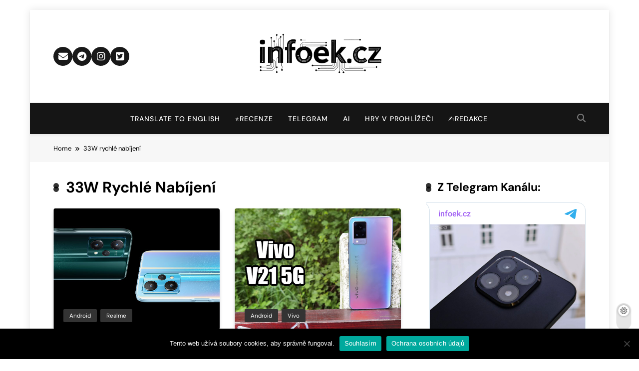

--- FILE ---
content_type: text/html; charset=UTF-8
request_url: https://infoek.cz/tag/33w-rychle-nabijeni/
body_size: 19713
content:
<!doctype html>
<html lang="cs">
<head>
	<meta charset="UTF-8">
	<meta name="viewport" content="width=device-width, initial-scale=1">
	<link rel="profile" href="https://gmpg.org/xfn/11">
	<title>33W rychlé nabíjení | Infoek.cz</title>
<meta name='robots' content='max-image-preview:large' />
<link rel='dns-prefetch' href='//hcaptcha.com' />
<link rel='dns-prefetch' href='//www.googletagmanager.com' />
<link rel="alternate" type="application/rss+xml" title="Infoek.cz &raquo; RSS zdroj" href="https://infoek.cz/feed/" />
<link rel="alternate" type="application/rss+xml" title="Infoek.cz &raquo; RSS komentářů" href="https://infoek.cz/comments/feed/" />
<link rel="alternate" type="application/rss+xml" title="Infoek.cz &raquo; RSS pro štítek 33W rychlé nabíjení" href="https://infoek.cz/tag/33w-rychle-nabijeni/feed/" />
<style id='wp-img-auto-sizes-contain-inline-css'>
img:is([sizes=auto i],[sizes^="auto," i]){contain-intrinsic-size:3000px 1500px}
/*# sourceURL=wp-img-auto-sizes-contain-inline-css */
</style>
<link rel='stylesheet' id='wpra-lightbox-css' href='https://infoek.cz/wp-content/plugins/wp-rss-aggregator/core/css/jquery-colorbox.css?ver=1.4.33' media='all' />
<style id='wp-emoji-styles-inline-css'>

	img.wp-smiley, img.emoji {
		display: inline !important;
		border: none !important;
		box-shadow: none !important;
		height: 1em !important;
		width: 1em !important;
		margin: 0 0.07em !important;
		vertical-align: -0.1em !important;
		background: none !important;
		padding: 0 !important;
	}
/*# sourceURL=wp-emoji-styles-inline-css */
</style>
<link rel='stylesheet' id='wp-block-library-css' href='https://infoek.cz/wp-includes/css/dist/block-library/style.min.css?ver=6.9' media='all' />
<style id='global-styles-inline-css'>
:root{--wp--preset--aspect-ratio--square: 1;--wp--preset--aspect-ratio--4-3: 4/3;--wp--preset--aspect-ratio--3-4: 3/4;--wp--preset--aspect-ratio--3-2: 3/2;--wp--preset--aspect-ratio--2-3: 2/3;--wp--preset--aspect-ratio--16-9: 16/9;--wp--preset--aspect-ratio--9-16: 9/16;--wp--preset--color--black: #000000;--wp--preset--color--cyan-bluish-gray: #abb8c3;--wp--preset--color--white: #ffffff;--wp--preset--color--pale-pink: #f78da7;--wp--preset--color--vivid-red: #cf2e2e;--wp--preset--color--luminous-vivid-orange: #ff6900;--wp--preset--color--luminous-vivid-amber: #fcb900;--wp--preset--color--light-green-cyan: #7bdcb5;--wp--preset--color--vivid-green-cyan: #00d084;--wp--preset--color--pale-cyan-blue: #8ed1fc;--wp--preset--color--vivid-cyan-blue: #0693e3;--wp--preset--color--vivid-purple: #9b51e0;--wp--preset--gradient--vivid-cyan-blue-to-vivid-purple: linear-gradient(135deg,rgb(6,147,227) 0%,rgb(155,81,224) 100%);--wp--preset--gradient--light-green-cyan-to-vivid-green-cyan: linear-gradient(135deg,rgb(122,220,180) 0%,rgb(0,208,130) 100%);--wp--preset--gradient--luminous-vivid-amber-to-luminous-vivid-orange: linear-gradient(135deg,rgb(252,185,0) 0%,rgb(255,105,0) 100%);--wp--preset--gradient--luminous-vivid-orange-to-vivid-red: linear-gradient(135deg,rgb(255,105,0) 0%,rgb(207,46,46) 100%);--wp--preset--gradient--very-light-gray-to-cyan-bluish-gray: linear-gradient(135deg,rgb(238,238,238) 0%,rgb(169,184,195) 100%);--wp--preset--gradient--cool-to-warm-spectrum: linear-gradient(135deg,rgb(74,234,220) 0%,rgb(151,120,209) 20%,rgb(207,42,186) 40%,rgb(238,44,130) 60%,rgb(251,105,98) 80%,rgb(254,248,76) 100%);--wp--preset--gradient--blush-light-purple: linear-gradient(135deg,rgb(255,206,236) 0%,rgb(152,150,240) 100%);--wp--preset--gradient--blush-bordeaux: linear-gradient(135deg,rgb(254,205,165) 0%,rgb(254,45,45) 50%,rgb(107,0,62) 100%);--wp--preset--gradient--luminous-dusk: linear-gradient(135deg,rgb(255,203,112) 0%,rgb(199,81,192) 50%,rgb(65,88,208) 100%);--wp--preset--gradient--pale-ocean: linear-gradient(135deg,rgb(255,245,203) 0%,rgb(182,227,212) 50%,rgb(51,167,181) 100%);--wp--preset--gradient--electric-grass: linear-gradient(135deg,rgb(202,248,128) 0%,rgb(113,206,126) 100%);--wp--preset--gradient--midnight: linear-gradient(135deg,rgb(2,3,129) 0%,rgb(40,116,252) 100%);--wp--preset--font-size--small: 13px;--wp--preset--font-size--medium: 20px;--wp--preset--font-size--large: 36px;--wp--preset--font-size--x-large: 42px;--wp--preset--spacing--20: 0.44rem;--wp--preset--spacing--30: 0.67rem;--wp--preset--spacing--40: 1rem;--wp--preset--spacing--50: 1.5rem;--wp--preset--spacing--60: 2.25rem;--wp--preset--spacing--70: 3.38rem;--wp--preset--spacing--80: 5.06rem;--wp--preset--shadow--natural: 6px 6px 9px rgba(0, 0, 0, 0.2);--wp--preset--shadow--deep: 12px 12px 50px rgba(0, 0, 0, 0.4);--wp--preset--shadow--sharp: 6px 6px 0px rgba(0, 0, 0, 0.2);--wp--preset--shadow--outlined: 6px 6px 0px -3px rgb(255, 255, 255), 6px 6px rgb(0, 0, 0);--wp--preset--shadow--crisp: 6px 6px 0px rgb(0, 0, 0);}:where(.is-layout-flex){gap: 0.5em;}:where(.is-layout-grid){gap: 0.5em;}body .is-layout-flex{display: flex;}.is-layout-flex{flex-wrap: wrap;align-items: center;}.is-layout-flex > :is(*, div){margin: 0;}body .is-layout-grid{display: grid;}.is-layout-grid > :is(*, div){margin: 0;}:where(.wp-block-columns.is-layout-flex){gap: 2em;}:where(.wp-block-columns.is-layout-grid){gap: 2em;}:where(.wp-block-post-template.is-layout-flex){gap: 1.25em;}:where(.wp-block-post-template.is-layout-grid){gap: 1.25em;}.has-black-color{color: var(--wp--preset--color--black) !important;}.has-cyan-bluish-gray-color{color: var(--wp--preset--color--cyan-bluish-gray) !important;}.has-white-color{color: var(--wp--preset--color--white) !important;}.has-pale-pink-color{color: var(--wp--preset--color--pale-pink) !important;}.has-vivid-red-color{color: var(--wp--preset--color--vivid-red) !important;}.has-luminous-vivid-orange-color{color: var(--wp--preset--color--luminous-vivid-orange) !important;}.has-luminous-vivid-amber-color{color: var(--wp--preset--color--luminous-vivid-amber) !important;}.has-light-green-cyan-color{color: var(--wp--preset--color--light-green-cyan) !important;}.has-vivid-green-cyan-color{color: var(--wp--preset--color--vivid-green-cyan) !important;}.has-pale-cyan-blue-color{color: var(--wp--preset--color--pale-cyan-blue) !important;}.has-vivid-cyan-blue-color{color: var(--wp--preset--color--vivid-cyan-blue) !important;}.has-vivid-purple-color{color: var(--wp--preset--color--vivid-purple) !important;}.has-black-background-color{background-color: var(--wp--preset--color--black) !important;}.has-cyan-bluish-gray-background-color{background-color: var(--wp--preset--color--cyan-bluish-gray) !important;}.has-white-background-color{background-color: var(--wp--preset--color--white) !important;}.has-pale-pink-background-color{background-color: var(--wp--preset--color--pale-pink) !important;}.has-vivid-red-background-color{background-color: var(--wp--preset--color--vivid-red) !important;}.has-luminous-vivid-orange-background-color{background-color: var(--wp--preset--color--luminous-vivid-orange) !important;}.has-luminous-vivid-amber-background-color{background-color: var(--wp--preset--color--luminous-vivid-amber) !important;}.has-light-green-cyan-background-color{background-color: var(--wp--preset--color--light-green-cyan) !important;}.has-vivid-green-cyan-background-color{background-color: var(--wp--preset--color--vivid-green-cyan) !important;}.has-pale-cyan-blue-background-color{background-color: var(--wp--preset--color--pale-cyan-blue) !important;}.has-vivid-cyan-blue-background-color{background-color: var(--wp--preset--color--vivid-cyan-blue) !important;}.has-vivid-purple-background-color{background-color: var(--wp--preset--color--vivid-purple) !important;}.has-black-border-color{border-color: var(--wp--preset--color--black) !important;}.has-cyan-bluish-gray-border-color{border-color: var(--wp--preset--color--cyan-bluish-gray) !important;}.has-white-border-color{border-color: var(--wp--preset--color--white) !important;}.has-pale-pink-border-color{border-color: var(--wp--preset--color--pale-pink) !important;}.has-vivid-red-border-color{border-color: var(--wp--preset--color--vivid-red) !important;}.has-luminous-vivid-orange-border-color{border-color: var(--wp--preset--color--luminous-vivid-orange) !important;}.has-luminous-vivid-amber-border-color{border-color: var(--wp--preset--color--luminous-vivid-amber) !important;}.has-light-green-cyan-border-color{border-color: var(--wp--preset--color--light-green-cyan) !important;}.has-vivid-green-cyan-border-color{border-color: var(--wp--preset--color--vivid-green-cyan) !important;}.has-pale-cyan-blue-border-color{border-color: var(--wp--preset--color--pale-cyan-blue) !important;}.has-vivid-cyan-blue-border-color{border-color: var(--wp--preset--color--vivid-cyan-blue) !important;}.has-vivid-purple-border-color{border-color: var(--wp--preset--color--vivid-purple) !important;}.has-vivid-cyan-blue-to-vivid-purple-gradient-background{background: var(--wp--preset--gradient--vivid-cyan-blue-to-vivid-purple) !important;}.has-light-green-cyan-to-vivid-green-cyan-gradient-background{background: var(--wp--preset--gradient--light-green-cyan-to-vivid-green-cyan) !important;}.has-luminous-vivid-amber-to-luminous-vivid-orange-gradient-background{background: var(--wp--preset--gradient--luminous-vivid-amber-to-luminous-vivid-orange) !important;}.has-luminous-vivid-orange-to-vivid-red-gradient-background{background: var(--wp--preset--gradient--luminous-vivid-orange-to-vivid-red) !important;}.has-very-light-gray-to-cyan-bluish-gray-gradient-background{background: var(--wp--preset--gradient--very-light-gray-to-cyan-bluish-gray) !important;}.has-cool-to-warm-spectrum-gradient-background{background: var(--wp--preset--gradient--cool-to-warm-spectrum) !important;}.has-blush-light-purple-gradient-background{background: var(--wp--preset--gradient--blush-light-purple) !important;}.has-blush-bordeaux-gradient-background{background: var(--wp--preset--gradient--blush-bordeaux) !important;}.has-luminous-dusk-gradient-background{background: var(--wp--preset--gradient--luminous-dusk) !important;}.has-pale-ocean-gradient-background{background: var(--wp--preset--gradient--pale-ocean) !important;}.has-electric-grass-gradient-background{background: var(--wp--preset--gradient--electric-grass) !important;}.has-midnight-gradient-background{background: var(--wp--preset--gradient--midnight) !important;}.has-small-font-size{font-size: var(--wp--preset--font-size--small) !important;}.has-medium-font-size{font-size: var(--wp--preset--font-size--medium) !important;}.has-large-font-size{font-size: var(--wp--preset--font-size--large) !important;}.has-x-large-font-size{font-size: var(--wp--preset--font-size--x-large) !important;}
/*# sourceURL=global-styles-inline-css */
</style>

<style id='classic-theme-styles-inline-css'>
/*! This file is auto-generated */
.wp-block-button__link{color:#fff;background-color:#32373c;border-radius:9999px;box-shadow:none;text-decoration:none;padding:calc(.667em + 2px) calc(1.333em + 2px);font-size:1.125em}.wp-block-file__button{background:#32373c;color:#fff;text-decoration:none}
/*# sourceURL=/wp-includes/css/classic-themes.min.css */
</style>
<link rel='stylesheet' id='wptelegram_widget-public-0-css' href='https://infoek.cz/wp-content/plugins/wptelegram-widget/assets/build/dist/public-DEib7km8.css' media='all' />
<link rel='stylesheet' id='wp-components-css' href='https://infoek.cz/wp-includes/css/dist/components/style.min.css?ver=6.9' media='all' />
<link rel='stylesheet' id='wptelegram_widget-blocks-0-css' href='https://infoek.cz/wp-content/plugins/wptelegram-widget/assets/build/dist/blocks-C9ogPNk6.css' media='all' />
<style id='wptelegram_widget-blocks-0-inline-css'>
:root {--wptelegram-widget-join-link-bg-color: #389ce9;--wptelegram-widget-join-link-color: #fff}
/*# sourceURL=wptelegram_widget-blocks-0-inline-css */
</style>
<link rel='stylesheet' id='cookie-notice-front-css' href='https://infoek.cz/wp-content/plugins/cookie-notice/css/front.min.css?ver=2.5.11' media='all' />
<link rel='stylesheet' id='fontawesome-css' href='https://infoek.cz/wp-content/themes/pubnews/assets/lib/fontawesome/css/all.min.css?ver=6.5.1' media='all' />
<link rel='stylesheet' id='slick-css' href='https://infoek.cz/wp-content/themes/pubnews/assets/lib/slick/slick.css?ver=1.8.1' media='all' />
<link rel='stylesheet' id='magnific-popup-css' href='https://infoek.cz/wp-content/themes/pubnews/assets/lib/magnific-popup/magnific-popup.css?ver=1.1.0' media='all' />
<link rel='stylesheet' id='pubnews-typo-fonts-css' href='https://infoek.cz/wp-content/fonts/f063cab309f984b2a3fcd8874e6324c4.css' media='all' />
<link rel='stylesheet' id='pubnews-style-css' href='https://infoek.cz/wp-content/themes/pubnews/style.css?ver=1.0.9' media='all' />
<style id='pubnews-style-inline-css'>
body.pubnews_font_typography{ --pubnews-global-preset-color-1: #64748b;}
 body.pubnews_font_typography{ --pubnews-global-preset-color-2: #27272a;}
 body.pubnews_font_typography{ --pubnews-global-preset-color-3: #ef4444;}
 body.pubnews_font_typography{ --pubnews-global-preset-color-4: #eab308;}
 body.pubnews_font_typography{ --pubnews-global-preset-color-5: #84cc16;}
 body.pubnews_font_typography{ --pubnews-global-preset-color-6: #22c55e;}
 body.pubnews_font_typography{ --pubnews-global-preset-color-7: #06b6d4;}
 body.pubnews_font_typography{ --pubnews-global-preset-color-8: #0284c7;}
 body.pubnews_font_typography{ --pubnews-global-preset-color-9: #6366f1;}
 body.pubnews_font_typography{ --pubnews-global-preset-color-10: #84cc16;}
 body.pubnews_font_typography{ --pubnews-global-preset-color-11: #a855f7;}
 body.pubnews_font_typography{ --pubnews-global-preset-color-12: #f43f5e;}
 body.pubnews_font_typography{ --pubnews-global-preset-gradient-color-1: linear-gradient( 135deg, #485563 10%, #29323c 100%);}
 body.pubnews_font_typography{ --pubnews-global-preset-gradient-color-2: linear-gradient( 135deg, #FF512F 10%, #F09819 100%);}
 body.pubnews_font_typography{ --pubnews-global-preset-gradient-color-3: linear-gradient( 135deg, #00416A 10%, #E4E5E6 100%);}
 body.pubnews_font_typography{ --pubnews-global-preset-gradient-color-4: linear-gradient( 135deg, #CE9FFC 10%, #7367F0 100%);}
 body.pubnews_font_typography{ --pubnews-global-preset-gradient-color-5: linear-gradient( 135deg, #90F7EC 10%, #32CCBC 100%);}
 body.pubnews_font_typography{ --pubnews-global-preset-gradient-color-6: linear-gradient( 135deg, #81FBB8 10%, #28C76F 100%);}
 body.pubnews_font_typography{ --pubnews-global-preset-gradient-color-7: linear-gradient( 135deg, #EB3349 10%, #F45C43 100%);}
 body.pubnews_font_typography{ --pubnews-global-preset-gradient-color-8: linear-gradient( 135deg, #FFF720 10%, #3CD500 100%);}
 body.pubnews_font_typography{ --pubnews-global-preset-gradient-color-9: linear-gradient( 135deg, #FF96F9 10%, #C32BAC 100%);}
 body.pubnews_font_typography{ --pubnews-global-preset-gradient-color-10: linear-gradient( 135deg, #69FF97 10%, #00E4FF 100%);}
 body.pubnews_font_typography{ --pubnews-global-preset-gradient-color-11: linear-gradient( 135deg, #3C8CE7 10%, #00EAFF 100%);}
 body.pubnews_font_typography{ --pubnews-global-preset-gradient-color-12: linear-gradient( 135deg, #FF7AF5 10%, #513162 100%);}
.pubnews_font_typography { --header-padding: 30px;}
 .pubnews_font_typography { --header-padding-tablet: 20px;}
 .pubnews_font_typography { --header-padding-smartphone: 20px;}
.pubnews_font_typography { --archive-padding-top: 25px;}
 .pubnews_font_typography { --archive-padding-top-tablet: 25px;}
 .pubnews_font_typography { --archive-padding-top-smartphone: 25px;}
.pubnews_font_typography { --archive-padding-bottom: 25px;}
 .pubnews_font_typography { --archive-padding-bottom-tablet: 25px;}
 .pubnews_font_typography { --archive-padding-bottom-smartphone: 25px;}
.pubnews_main_body #full-width-section{ background: }
.pubnews_main_body #leftc-rights-section{ background: }
.pubnews_main_body #lefts-rightc-section{ background: }
.pubnews_main_body #bottom-full-width-section{ background: }
.pubnews_main_body .two-column-section{ background: }
.pubnews_main_body .site-header.layout--default .top-header{ background: #151515}
.pubnews_main_body .site-header.layout--default .menu-section, .search-popup--style-three .site-header.layout--one .search-form-wrap{ background: #151515}
.pubnews_main_body .main-navigation ul.menu ul, .pubnews_main_body .main-navigation ul.nav-menu ul{ background: #070707}
.pubnews_font_typography { --site-title-family : DM Sans; }
.pubnews_font_typography { --site-title-weight : 700; }
.pubnews_font_typography { --site-title-texttransform : unset; }
.pubnews_font_typography { --site-title-textdecoration : none; }
.pubnews_font_typography { --site-title-size : 40px; }
.pubnews_font_typography { --site-title-size-tab : 40px; }
.pubnews_font_typography { --site-title-size-mobile : 40px; }
.pubnews_font_typography { --site-title-lineheight : 45px; }
.pubnews_font_typography { --site-title-lineheight-tab : 42px; }
.pubnews_font_typography { --site-title-lineheight-mobile : 40px; }
.pubnews_font_typography { --site-title-letterspacing : 0px; }
.pubnews_font_typography { --site-title-letterspacing-tab : 0px; }
.pubnews_font_typography { --site-title-letterspacing-mobile : 0px; }
.pubnews_font_typography { --site-tagline-family : DM Sans; }
.pubnews_font_typography { --site-tagline-weight : 500; }
.pubnews_font_typography { --site-tagline-texttransform : capitalize; }
.pubnews_font_typography { --site-tagline-textdecoration : none; }
.pubnews_font_typography { --site-tagline-size : 14px; }
.pubnews_font_typography { --site-tagline-size-tab : 14px; }
.pubnews_font_typography { --site-tagline-size-mobile : 14px; }
.pubnews_font_typography { --site-tagline-lineheight : 15px; }
.pubnews_font_typography { --site-tagline-lineheight-tab : 15px; }
.pubnews_font_typography { --site-tagline-lineheight-mobile : 15px; }
.pubnews_font_typography { --site-tagline-letterspacing : 0px; }
.pubnews_font_typography { --site-tagline-letterspacing-tab : 0px; }
.pubnews_font_typography { --site-tagline-letterspacing-mobile : 0px; }
.pubnews_font_typography { --block-title-family : DM Sans; }
.pubnews_font_typography { --block-title-weight : 700; }
.pubnews_font_typography { --block-title-texttransform : capitalize; }
.pubnews_font_typography { --block-title-textdecoration : none; }
.pubnews_font_typography { --block-title-size : 23px; }
.pubnews_font_typography { --block-title-size-tab : 30px; }
.pubnews_font_typography { --block-title-size-mobile : 30px; }
.pubnews_font_typography { --block-title-lineheight : 21px; }
.pubnews_font_typography { --block-title-lineheight-tab : 23px; }
.pubnews_font_typography { --block-title-lineheight-mobile : 23px; }
.pubnews_font_typography { --block-title-letterspacing : 0px; }
.pubnews_font_typography { --block-title-letterspacing-tab : 0px; }
.pubnews_font_typography { --block-title-letterspacing-mobile : 0px; }
.pubnews_font_typography { --post-title-family : DM Sans; }
.pubnews_font_typography { --post-title-weight : 700; }
.pubnews_font_typography { --post-title-texttransform : unset; }
.pubnews_font_typography { --post-title-textdecoration : none; }
.pubnews_font_typography { --post-title-size : 25px; }
.pubnews_font_typography { --post-title-size-tab : 18px; }
.pubnews_font_typography { --post-title-size-mobile : 15px; }
.pubnews_font_typography { --post-title-lineheight : 23px; }
.pubnews_font_typography { --post-title-lineheight-tab : 30px; }
.pubnews_font_typography { --post-title-lineheight-mobile : 26px; }
.pubnews_font_typography { --post-title-letterspacing : 0px; }
.pubnews_font_typography { --post-title-letterspacing-tab : 0px; }
.pubnews_font_typography { --post-title-letterspacing-mobile : 0px; }
.pubnews_font_typography { --meta-family : DM Sans; }
.pubnews_font_typography { --meta-weight : 400; }
.pubnews_font_typography { --meta-texttransform : capitalize; }
.pubnews_font_typography { --meta-textdecoration : none; }
.pubnews_font_typography { --meta-size : 12px; }
.pubnews_font_typography { --meta-size-tab : 12px; }
.pubnews_font_typography { --meta-size-mobile : 12px; }
.pubnews_font_typography { --meta-lineheight : 16px; }
.pubnews_font_typography { --meta-lineheight-tab : 16px; }
.pubnews_font_typography { --meta-lineheight-mobile : 16px; }
.pubnews_font_typography { --meta-letterspacing : 0px; }
.pubnews_font_typography { --meta-letterspacing-tab : 0px; }
.pubnews_font_typography { --meta-letterspacing-mobile : 0px; }
.pubnews_font_typography { --content-family : DM Sans; }
.pubnews_font_typography { --content-weight : 400; }
.pubnews_font_typography { --content-texttransform : unset; }
.pubnews_font_typography { --content-textdecoration : none; }
.pubnews_font_typography { --content-size : 15px; }
.pubnews_font_typography { --content-size-tab : 15px; }
.pubnews_font_typography { --content-size-mobile : 15px; }
.pubnews_font_typography { --content-lineheight : 24px; }
.pubnews_font_typography { --content-lineheight-tab : 24px; }
.pubnews_font_typography { --content-lineheight-mobile : 24px; }
.pubnews_font_typography { --content-letterspacing : 0px; }
.pubnews_font_typography { --content-letterspacing-tab : 0px; }
.pubnews_font_typography { --content-letterspacing-mobile : 0px; }
.pubnews_font_typography { --menu-family : DM Sans; }
.pubnews_font_typography { --menu-weight : 500; }
.pubnews_font_typography { --menu-texttransform : uppercase; }
.pubnews_font_typography { --menu-textdecoration : none; }
.pubnews_font_typography { --menu-size : 14px; }
.pubnews_font_typography { --menu-size-tab : 14px; }
.pubnews_font_typography { --menu-size-mobile : 14px; }
.pubnews_font_typography { --menu-lineheight : 36px; }
.pubnews_font_typography { --menu-lineheight-tab : 36px; }
.pubnews_font_typography { --menu-lineheight-mobile : 36px; }
.pubnews_font_typography { --menu-letterspacing : 1px; }
.pubnews_font_typography { --menu-letterspacing-tab : 1px; }
.pubnews_font_typography { --menu-letterspacing-mobile : 1px; }
.pubnews_font_typography { --submenu-family : DM Sans; }
.pubnews_font_typography { --submenu-weight : 400; }
.pubnews_font_typography { --submenu-texttransform : capitalize; }
.pubnews_font_typography { --submenu-textdecoration : none; }
.pubnews_font_typography { --submenu-size : 14px; }
.pubnews_font_typography { --submenu-size-tab : 14px; }
.pubnews_font_typography { --submenu-size-mobile : 14px; }
.pubnews_font_typography { --submenu-lineheight : 24px; }
.pubnews_font_typography { --submenu-lineheight-tab : 24px; }
.pubnews_font_typography { --submenu-lineheight-mobile : 24px; }
.pubnews_font_typography { --submenu-letterspacing : 0px; }
.pubnews_font_typography { --submenu-letterspacing-tab : 0px; }
.pubnews_font_typography { --submenu-letterspacing-mobile : 0px; }
.pubnews_font_typography { --post-link-btn-family : DM Sans; }
.pubnews_font_typography { --post-link-btn-weight : 500; }
.pubnews_font_typography { --post-link-btn-texttransform : unset; }
.pubnews_font_typography { --post-link-btn-textdecoration : none; }
.pubnews_font_typography { --post-link-btn-size : 23px; }
.pubnews_font_typography { --post-link-btn-size-tab : 14px; }
.pubnews_font_typography { --post-link-btn-size-mobile : 14px; }
.pubnews_font_typography { --post-link-btn-lineheight : 15px; }
.pubnews_font_typography { --post-link-btn-lineheight-tab : 21px; }
.pubnews_font_typography { --post-link-btn-lineheight-mobile : 21px; }
.pubnews_font_typography { --post-link-btn-letterspacing : 0px; }
.pubnews_font_typography { --post-link-btn-letterspacing-tab : 0px; }
.pubnews_font_typography { --post-link-btn-letterspacing-mobile : 0px; }
.pubnews_font_typography { --single-title-family : DM Sans; }
.pubnews_font_typography { --single-title-weight : 700; }
.pubnews_font_typography { --single-title-texttransform : unset; }
.pubnews_font_typography { --single-title-textdecoration : none; }
.pubnews_font_typography { --single-title-size : 35px; }
.pubnews_font_typography { --single-title-size-tab : 35px; }
.pubnews_font_typography { --single-title-size-mobile : 35px; }
.pubnews_font_typography { --single-title-lineheight : 46px; }
.pubnews_font_typography { --single-title-lineheight-tab : 46px; }
.pubnews_font_typography { --single-title-lineheight-mobile : 46px; }
.pubnews_font_typography { --single-title-letterspacing : 0px; }
.pubnews_font_typography { --single-title-letterspacing-tab : 0px; }
.pubnews_font_typography { --single-title-letterspacing-mobile : 0px; }
.pubnews_font_typography { --single-meta-family : DM Sans; }
.pubnews_font_typography { --single-meta-weight : 400; }
.pubnews_font_typography { --single-meta-texttransform : capitalize; }
.pubnews_font_typography { --single-meta-textdecoration : none; }
.pubnews_font_typography { --single-meta-size : 14px; }
.pubnews_font_typography { --single-meta-size-tab : 14px; }
.pubnews_font_typography { --single-meta-size-mobile : 14px; }
.pubnews_font_typography { --single-meta-lineheight : 26px; }
.pubnews_font_typography { --single-meta-lineheight-tab : 26px; }
.pubnews_font_typography { --single-meta-lineheight-mobile : 26px; }
.pubnews_font_typography { --single-meta-letterspacing : 0px; }
.pubnews_font_typography { --single-meta-letterspacing-tab : 0px; }
.pubnews_font_typography { --single-meta-letterspacing-mobile : 0px; }
.pubnews_font_typography { --single-content-family : DM Sans; }
.pubnews_font_typography { --single-content-weight : 400; }
.pubnews_font_typography { --single-content-texttransform : unset; }
.pubnews_font_typography { --single-content-textdecoration : none; }
.pubnews_font_typography { --single-content-size : 18px; }
.pubnews_font_typography { --single-content-size-tab : 18px; }
.pubnews_font_typography { --single-content-size-mobile : 18px; }
.pubnews_font_typography { --single-content-lineheight : 29px; }
.pubnews_font_typography { --single-content-lineheight-tab : 29px; }
.pubnews_font_typography { --single-content-lineheight-mobile : 29px; }
.pubnews_font_typography { --single-content-letterspacing : 0px; }
.pubnews_font_typography { --single-content-letterspacing-tab : 0px; }
.pubnews_font_typography { --single-content-letterspacing-mobile : 0px; }
.pubnews_font_typography { --single-content-h1-family : DM Sans; }
.pubnews_font_typography { --single-content-h1-weight : 700; }
.pubnews_font_typography { --single-content-h1-texttransform : unset; }
.pubnews_font_typography { --single-content-h1-textdecoration : none; }
.pubnews_font_typography { --single-content-h1-size : 32px; }
.pubnews_font_typography { --single-content-h1-size-tab : 16px; }
.pubnews_font_typography { --single-content-h1-size-mobile : 16px; }
.pubnews_font_typography { --single-content-h1-lineheight : 46px; }
.pubnews_font_typography { --single-content-h1-lineheight-tab : 22px; }
.pubnews_font_typography { --single-content-h1-lineheight-mobile : 22px; }
.pubnews_font_typography { --single-content-h1-letterspacing : 0px; }
.pubnews_font_typography { --single-content-h1-letterspacing-tab : 0px; }
.pubnews_font_typography { --single-content-h1-letterspacing-mobile : 0px; }
.pubnews_font_typography { --single-content-h2-family : DM Sans; }
.pubnews_font_typography { --single-content-h2-weight : 700; }
.pubnews_font_typography { --single-content-h2-texttransform : unset; }
.pubnews_font_typography { --single-content-h2-textdecoration : none; }
.pubnews_font_typography { --single-content-h2-size : 26px; }
.pubnews_font_typography { --single-content-h2-size-tab : 16px; }
.pubnews_font_typography { --single-content-h2-size-mobile : 16px; }
.pubnews_font_typography { --single-content-h2-lineheight : 38px; }
.pubnews_font_typography { --single-content-h2-lineheight-tab : 22px; }
.pubnews_font_typography { --single-content-h2-lineheight-mobile : 22px; }
.pubnews_font_typography { --single-content-h2-letterspacing : 0px; }
.pubnews_font_typography { --single-content-h2-letterspacing-tab : 0px; }
.pubnews_font_typography { --single-content-h2-letterspacing-mobile : 0px; }
.pubnews_font_typography { --single-content-h3-family : DM Sans; }
.pubnews_font_typography { --single-content-h3-weight : 700; }
.pubnews_font_typography { --single-content-h3-texttransform : unset; }
.pubnews_font_typography { --single-content-h3-textdecoration : none; }
.pubnews_font_typography { --single-content-h3-size : 19px; }
.pubnews_font_typography { --single-content-h3-size-tab : 16px; }
.pubnews_font_typography { --single-content-h3-size-mobile : 16px; }
.pubnews_font_typography { --single-content-h3-lineheight : 27px; }
.pubnews_font_typography { --single-content-h3-lineheight-tab : 22px; }
.pubnews_font_typography { --single-content-h3-lineheight-mobile : 22px; }
.pubnews_font_typography { --single-content-h3-letterspacing : 0px; }
.pubnews_font_typography { --single-content-h3-letterspacing-tab : 0px; }
.pubnews_font_typography { --single-content-h3-letterspacing-mobile : 0px; }
.pubnews_font_typography { --single-content-h4-family : DM Sans; }
.pubnews_font_typography { --single-content-h4-weight : 700; }
.pubnews_font_typography { --single-content-h4-texttransform : unset; }
.pubnews_font_typography { --single-content-h4-textdecoration : none; }
.pubnews_font_typography { --single-content-h4-size : 17px; }
.pubnews_font_typography { --single-content-h4-size-tab : 16px; }
.pubnews_font_typography { --single-content-h4-size-mobile : 16px; }
.pubnews_font_typography { --single-content-h4-lineheight : 24px; }
.pubnews_font_typography { --single-content-h4-lineheight-tab : 22px; }
.pubnews_font_typography { --single-content-h4-lineheight-mobile : 22px; }
.pubnews_font_typography { --single-content-h4-letterspacing : 0px; }
.pubnews_font_typography { --single-content-h4-letterspacing-tab : 0px; }
.pubnews_font_typography { --single-content-h4-letterspacing-mobile : 0px; }
.pubnews_font_typography { --single-content-h5-family : DM Sans; }
.pubnews_font_typography { --single-content-h5-weight : 700; }
.pubnews_font_typography { --single-content-h5-texttransform : unset; }
.pubnews_font_typography { --single-content-h5-textdecoration : none; }
.pubnews_font_typography { --single-content-h5-size : 14px; }
.pubnews_font_typography { --single-content-h5-size-tab : 16px; }
.pubnews_font_typography { --single-content-h5-size-mobile : 16px; }
.pubnews_font_typography { --single-content-h5-lineheight : 20px; }
.pubnews_font_typography { --single-content-h5-lineheight-tab : 20px; }
.pubnews_font_typography { --single-content-h5-lineheight-mobile : 20px; }
.pubnews_font_typography { --single-content-h5-letterspacing : 0px; }
.pubnews_font_typography { --single-content-h5-letterspacing-tab : 0px; }
.pubnews_font_typography { --single-content-h5-letterspacing-mobile : 0px; }
.pubnews_font_typography { --single-content-h6-family : DM Sans; }
.pubnews_font_typography { --single-content-h6-weight : 700; }
.pubnews_font_typography { --single-content-h6-texttransform : unset; }
.pubnews_font_typography { --single-content-h6-textdecoration : none; }
.pubnews_font_typography { --single-content-h6-size : 11px; }
.pubnews_font_typography { --single-content-h6-size-tab : 11px; }
.pubnews_font_typography { --single-content-h6-size-mobile : 10px; }
.pubnews_font_typography { --single-content-h6-lineheight : 16px; }
.pubnews_font_typography { --single-content-h6-lineheight-tab : 16px; }
.pubnews_font_typography { --single-content-h6-lineheight-mobile : 16px; }
.pubnews_font_typography { --single-content-h6-letterspacing : 0px; }
.pubnews_font_typography { --single-content-h6-letterspacing-tab : 0px; }
.pubnews_font_typography { --single-content-h6-letterspacing-mobile : 0px; }
body .site-branding img{ width: 289px; }
@media(max-width: 940px) { body .site-branding img{ width: 200px; } }
@media(max-width: 610px) { body .site-branding img{ width: 139px; } }
body.block-title--layout-seven h2.pubnews-block-title:before, body.block-title--layout-seven h2.widget-title span:before, body.archive.block-title--layout-seven .page-header span:before, body.search.block-title--layout-seven .page-header span:before, body.archive.block-title--layout-seven .page-title:before, body.block-title--layout-seven h2.pubnews-widget-title span:before, body.block-title--layout-seven .pubnews-custom-title:before { background-color: #000000 }
body.block-title--layout-seven h2.pubnews-block-title:after, body.block-title--layout-seven h2.widget-title span:after, body.archive.block-title--layout-seven .page-header span:after, body.search.block-title--layout-seven .page-header span:after, body.archive.block-title--layout-seven .page-title:after, body.block-title--layout-seven h2.pubnews-widget-title span:after, body.block-title--layout-seven .pubnews-custom-title:after { background-color: #000000 }
.pubnews_main_body { --site-bk-color: #ffffff}
body { --newsletter-bk-color: var( --pubnews-global-preset-theme-color )}
body { --newsletter-bk-color-hover: var( --pubnews-global-preset-theme-color )}
.ads-banner{ display : none;}
@media(max-width: 940px) and (min-width:611px) { .ads-banner{ display : none;} }
@media(max-width: 610px) { .ads-banner{ display : none;} }
@media(max-width: 610px) { body #pubnews-scroll-to-top.show{ display : block;} }
.widget .post_thumb_image, .widget .widget-tabs-content .post-thumb, .widget .popular-posts-wrap article .post-thumb, .widget.widget_pubnews_news_filter_tabbed_widget .tabs-content-wrap .post-thumb, .widget .pubnews-widget-carousel-posts .post-thumb-wrap, .author-wrap.layout-two .post-thumb, .widget_pubnews_category_collection_widget .categories-wrap .category-item{ border: 20px dashed #448bef;}
body.pubnews_main_body .site-header.layout--default .site-branding-section{ background: #ffffff}
body.pubnews_main_body .site-footer .main-footer, body .dark_bk .posts-grid-wrap.layout-two .post-content-wrap{ background: #0f0f11}
 body.pubnews_main_body{ --pubnews-global-preset-theme-color: #000000;}
 body.pubnews_dark_mode{ --pubnews-global-preset-theme-color: #000000;}
 body.pubnews_main_body{ --pubnews-animation-object-color: #000000;}
 body.pubnews_dark_mode{ --pubnews-animation-object-color: #000000;}
body { --pubnews-archive-image-ratio : 0.4}
.widget .post_thumb_image, .widget .widget-tabs-content .post-thumb, .widget .popular-posts-wrap article .post-thumb, .widget.widget_pubnews_news_filter_tabbed_widget .tabs-content-wrap .post-thumb, .widget .pubnews-widget-carousel-posts.layout--two .slick-list, .author-wrap.layout-two .post-thumb, .widget_pubnews_category_collection_widget .categories-wrap .category-item{ box-shadow : inset -38px -66px -27px -42px rgb(7 10 25 / 35%); -webkit-box-shadow: inset -38px -66px -27px -42px rgb(7 10 25 / 35%); -moz-box-shadow: inset -38px -66px -27px -42px rgb(7 10 25 / 35%) }
.widget .post_thumb_image, .widget .widget-tabs-content .post-thumb, .widget .popular-posts-wrap article .post-thumb, .widget.widget_pubnews_news_filter_tabbed_widget .tabs-content-wrap .post-thumb, .widget .pubnews-widget-carousel-posts .post-thumb-wrap, .author-wrap.layout-two .post-thumb, .widget .pubnews-widget-carousel-posts.layout--two .slick-list, .widget_pubnews_category_collection_widget .categories-wrap .category-item{ border-radius: 10px; }@media(max-width: 940px) { .widget .post_thumb_image, .widget .widget-tabs-content .post-thumb, .widget .popular-posts-wrap article .post-thumb, .widget.widget_pubnews_news_filter_tabbed_widget .tabs-content-wrap .post-thumb, .widget .pubnews-widget-carousel-posts .post-thumb-wrap, .author-wrap.layout-two .post-thumb, .widget .pubnews-widget-carousel-posts.layout--two .slick-list, .widget_pubnews_category_collection_widget .categories-wrap .category-item{ border-radius: 4px; } }
@media(max-width: 610px) { .widget .post_thumb_image, .widget .widget-tabs-content .post-thumb, .widget .popular-posts-wrap article .post-thumb, .widget.widget_pubnews_news_filter_tabbed_widget .tabs-content-wrap .post-thumb, .widget .pubnews-widget-carousel-posts .post-thumb-wrap, .author-wrap.layout-two .post-thumb, .widget .pubnews-widget-carousel-posts.layout--two .slick-list, .widget_pubnews_category_collection_widget .categories-wrap .category-item{ border-radius: 21px; } }
body .post-categories .cat-item.cat-19799 { background-color : #333333}
body .post-categories .cat-item.cat-19799:hover { background-color : #448bef}
body .pubnews-category-no-bk .post-categories .cat-item.cat-19799 a { color : #333333}
body .pubnews-category-no-bk .post-categories .cat-item.cat-19799 a:hover { color : #448bef;}
body .post-categories .cat-item.cat-19108 { background-color : #333333}
body .post-categories .cat-item.cat-19108:hover { background-color : #448bef}
body .pubnews-category-no-bk .post-categories .cat-item.cat-19108 a { color : #333333}
body .pubnews-category-no-bk .post-categories .cat-item.cat-19108 a:hover { color : #448bef;}
body .post-categories .cat-item.cat-115604 { background-color : #333333}
body .post-categories .cat-item.cat-115604:hover { background-color : #448bef}
body .pubnews-category-no-bk .post-categories .cat-item.cat-115604 a { color : #333333}
body .pubnews-category-no-bk .post-categories .cat-item.cat-115604 a:hover { color : #448bef;}
body .post-categories .cat-item.cat-13161 { background-color : #333333}
body .post-categories .cat-item.cat-13161:hover { background-color : #448bef}
body .pubnews-category-no-bk .post-categories .cat-item.cat-13161 a { color : #333333}
body .pubnews-category-no-bk .post-categories .cat-item.cat-13161 a:hover { color : #448bef;}
body .post-categories .cat-item.cat-4724 { background-color : #333333}
body .post-categories .cat-item.cat-4724:hover { background-color : #448bef}
body .pubnews-category-no-bk .post-categories .cat-item.cat-4724 a { color : #333333}
body .pubnews-category-no-bk .post-categories .cat-item.cat-4724 a:hover { color : #448bef;}
body .post-categories .cat-item.cat-2582 { background-color : #333333}
body .post-categories .cat-item.cat-2582:hover { background-color : #448bef}
body .pubnews-category-no-bk .post-categories .cat-item.cat-2582 a { color : #333333}
body .pubnews-category-no-bk .post-categories .cat-item.cat-2582 a:hover { color : #448bef;}
body .post-categories .cat-item.cat-9089 { background-color : #333333}
body .post-categories .cat-item.cat-9089:hover { background-color : #448bef}
body .pubnews-category-no-bk .post-categories .cat-item.cat-9089 a { color : #333333}
body .pubnews-category-no-bk .post-categories .cat-item.cat-9089 a:hover { color : #448bef;}
body .post-categories .cat-item.cat-17911 { background-color : #333333}
body .post-categories .cat-item.cat-17911:hover { background-color : #448bef}
body .pubnews-category-no-bk .post-categories .cat-item.cat-17911 a { color : #333333}
body .pubnews-category-no-bk .post-categories .cat-item.cat-17911 a:hover { color : #448bef;}
body .post-categories .cat-item.cat-13052 { background-color : #333333}
body .post-categories .cat-item.cat-13052:hover { background-color : #448bef}
body .pubnews-category-no-bk .post-categories .cat-item.cat-13052 a { color : #333333}
body .pubnews-category-no-bk .post-categories .cat-item.cat-13052 a:hover { color : #448bef;}
body .post-categories .cat-item.cat-27 { background-color : #333333}
body .post-categories .cat-item.cat-27:hover { background-color : #448bef}
body .pubnews-category-no-bk .post-categories .cat-item.cat-27 a { color : #333333}
body .pubnews-category-no-bk .post-categories .cat-item.cat-27 a:hover { color : #448bef;}
body .post-categories .cat-item.cat-10759 { background-color : #333333}
body .post-categories .cat-item.cat-10759:hover { background-color : #448bef}
body .pubnews-category-no-bk .post-categories .cat-item.cat-10759 a { color : #333333}
body .pubnews-category-no-bk .post-categories .cat-item.cat-10759 a:hover { color : #448bef;}
body .post-categories .cat-item.cat-10316 { background-color : #333333}
body .post-categories .cat-item.cat-10316:hover { background-color : #448bef}
body .pubnews-category-no-bk .post-categories .cat-item.cat-10316 a { color : #333333}
body .pubnews-category-no-bk .post-categories .cat-item.cat-10316 a:hover { color : #448bef;}
body .post-categories .cat-item.cat-29 { background-color : #333333}
body .post-categories .cat-item.cat-29:hover { background-color : #448bef}
body .pubnews-category-no-bk .post-categories .cat-item.cat-29 a { color : #333333}
body .pubnews-category-no-bk .post-categories .cat-item.cat-29 a:hover { color : #448bef;}
body .post-categories .cat-item.cat-8122 { background-color : #333333}
body .post-categories .cat-item.cat-8122:hover { background-color : #448bef}
body .pubnews-category-no-bk .post-categories .cat-item.cat-8122 a { color : #333333}
body .pubnews-category-no-bk .post-categories .cat-item.cat-8122 a:hover { color : #448bef;}
body .post-categories .cat-item.cat-18588 { background-color : #333333}
body .post-categories .cat-item.cat-18588:hover { background-color : #448bef}
body .pubnews-category-no-bk .post-categories .cat-item.cat-18588 a { color : #333333}
body .pubnews-category-no-bk .post-categories .cat-item.cat-18588 a:hover { color : #448bef;}
body .post-categories .cat-item.cat-4188 { background-color : #333333}
body .post-categories .cat-item.cat-4188:hover { background-color : #448bef}
body .pubnews-category-no-bk .post-categories .cat-item.cat-4188 a { color : #333333}
body .pubnews-category-no-bk .post-categories .cat-item.cat-4188 a:hover { color : #448bef;}
body .post-categories .cat-item.cat-41529 { background-color : #333333}
body .post-categories .cat-item.cat-41529:hover { background-color : #448bef}
body .pubnews-category-no-bk .post-categories .cat-item.cat-41529 a { color : #333333}
body .pubnews-category-no-bk .post-categories .cat-item.cat-41529 a:hover { color : #448bef;}
body .post-categories .cat-item.cat-11079 { background-color : #333333}
body .post-categories .cat-item.cat-11079:hover { background-color : #448bef}
body .pubnews-category-no-bk .post-categories .cat-item.cat-11079 a { color : #333333}
body .pubnews-category-no-bk .post-categories .cat-item.cat-11079 a:hover { color : #448bef;}
body .post-categories .cat-item.cat-16244 { background-color : #333333}
body .post-categories .cat-item.cat-16244:hover { background-color : #448bef}
body .pubnews-category-no-bk .post-categories .cat-item.cat-16244 a { color : #333333}
body .pubnews-category-no-bk .post-categories .cat-item.cat-16244 a:hover { color : #448bef;}
body .post-categories .cat-item.cat-7372 { background-color : #333333}
body .post-categories .cat-item.cat-7372:hover { background-color : #448bef}
body .pubnews-category-no-bk .post-categories .cat-item.cat-7372 a { color : #333333}
body .pubnews-category-no-bk .post-categories .cat-item.cat-7372 a:hover { color : #448bef;}
body .post-categories .cat-item.cat-4420 { background-color : #333333}
body .post-categories .cat-item.cat-4420:hover { background-color : #448bef}
body .pubnews-category-no-bk .post-categories .cat-item.cat-4420 a { color : #333333}
body .pubnews-category-no-bk .post-categories .cat-item.cat-4420 a:hover { color : #448bef;}
body .post-categories .cat-item.cat-18515 { background-color : #333333}
body .post-categories .cat-item.cat-18515:hover { background-color : #448bef}
body .pubnews-category-no-bk .post-categories .cat-item.cat-18515 a { color : #333333}
body .pubnews-category-no-bk .post-categories .cat-item.cat-18515 a:hover { color : #448bef;}
body .post-categories .cat-item.cat-17175 { background-color : #333333}
body .post-categories .cat-item.cat-17175:hover { background-color : #448bef}
body .pubnews-category-no-bk .post-categories .cat-item.cat-17175 a { color : #333333}
body .pubnews-category-no-bk .post-categories .cat-item.cat-17175 a:hover { color : #448bef;}
body .post-categories .cat-item.cat-260 { background-color : #333333}
body .post-categories .cat-item.cat-260:hover { background-color : #448bef}
body .pubnews-category-no-bk .post-categories .cat-item.cat-260 a { color : #333333}
body .pubnews-category-no-bk .post-categories .cat-item.cat-260 a:hover { color : #448bef;}
body .post-categories .cat-item.cat-5162 { background-color : #333333}
body .post-categories .cat-item.cat-5162:hover { background-color : #448bef}
body .pubnews-category-no-bk .post-categories .cat-item.cat-5162 a { color : #333333}
body .pubnews-category-no-bk .post-categories .cat-item.cat-5162 a:hover { color : #448bef;}
body .post-categories .cat-item.cat-4296 { background-color : #333333}
body .post-categories .cat-item.cat-4296:hover { background-color : #448bef}
body .pubnews-category-no-bk .post-categories .cat-item.cat-4296 a { color : #333333}
body .pubnews-category-no-bk .post-categories .cat-item.cat-4296 a:hover { color : #448bef;}
body .post-categories .cat-item.cat-17468 { background-color : #333333}
body .post-categories .cat-item.cat-17468:hover { background-color : #448bef}
body .pubnews-category-no-bk .post-categories .cat-item.cat-17468 a { color : #333333}
body .pubnews-category-no-bk .post-categories .cat-item.cat-17468 a:hover { color : #448bef;}
body .post-categories .cat-item.cat-15840 { background-color : #333333}
body .post-categories .cat-item.cat-15840:hover { background-color : #448bef}
body .pubnews-category-no-bk .post-categories .cat-item.cat-15840 a { color : #333333}
body .pubnews-category-no-bk .post-categories .cat-item.cat-15840 a:hover { color : #448bef;}
body .post-categories .cat-item.cat-19661 { background-color : #333333}
body .post-categories .cat-item.cat-19661:hover { background-color : #448bef}
body .pubnews-category-no-bk .post-categories .cat-item.cat-19661 a { color : #333333}
body .pubnews-category-no-bk .post-categories .cat-item.cat-19661 a:hover { color : #448bef;}
body .post-categories .cat-item.cat-15772 { background-color : #333333}
body .post-categories .cat-item.cat-15772:hover { background-color : #448bef}
body .pubnews-category-no-bk .post-categories .cat-item.cat-15772 a { color : #333333}
body .pubnews-category-no-bk .post-categories .cat-item.cat-15772 a:hover { color : #448bef;}
body .post-categories .cat-item.cat-11080 { background-color : #333333}
body .post-categories .cat-item.cat-11080:hover { background-color : #448bef}
body .pubnews-category-no-bk .post-categories .cat-item.cat-11080 a { color : #333333}
body .pubnews-category-no-bk .post-categories .cat-item.cat-11080 a:hover { color : #448bef;}
body .post-categories .cat-item.cat-12057 { background-color : #333333}
body .post-categories .cat-item.cat-12057:hover { background-color : #448bef}
body .pubnews-category-no-bk .post-categories .cat-item.cat-12057 a { color : #333333}
body .pubnews-category-no-bk .post-categories .cat-item.cat-12057 a:hover { color : #448bef;}
body .post-categories .cat-item.cat-116672 { background-color : #333333}
body .post-categories .cat-item.cat-116672:hover { background-color : #448bef}
body .pubnews-category-no-bk .post-categories .cat-item.cat-116672 a { color : #333333}
body .pubnews-category-no-bk .post-categories .cat-item.cat-116672 a:hover { color : #448bef;}
body .post-categories .cat-item.cat-19841 { background-color : #333333}
body .post-categories .cat-item.cat-19841:hover { background-color : #448bef}
body .pubnews-category-no-bk .post-categories .cat-item.cat-19841 a { color : #333333}
body .pubnews-category-no-bk .post-categories .cat-item.cat-19841 a:hover { color : #448bef;}
body .post-categories .cat-item.cat-17791 { background-color : #333333}
body .post-categories .cat-item.cat-17791:hover { background-color : #448bef}
body .pubnews-category-no-bk .post-categories .cat-item.cat-17791 a { color : #333333}
body .pubnews-category-no-bk .post-categories .cat-item.cat-17791 a:hover { color : #448bef;}
body .post-categories .cat-item.cat-17706 { background-color : #333333}
body .post-categories .cat-item.cat-17706:hover { background-color : #448bef}
body .pubnews-category-no-bk .post-categories .cat-item.cat-17706 a { color : #333333}
body .pubnews-category-no-bk .post-categories .cat-item.cat-17706 a:hover { color : #448bef;}
body .post-categories .cat-item.cat-17348 { background-color : #333333}
body .post-categories .cat-item.cat-17348:hover { background-color : #448bef}
body .pubnews-category-no-bk .post-categories .cat-item.cat-17348 a { color : #333333}
body .pubnews-category-no-bk .post-categories .cat-item.cat-17348 a:hover { color : #448bef;}
body .post-categories .cat-item.cat-5326 { background-color : #333333}
body .post-categories .cat-item.cat-5326:hover { background-color : #448bef}
body .pubnews-category-no-bk .post-categories .cat-item.cat-5326 a { color : #333333}
body .pubnews-category-no-bk .post-categories .cat-item.cat-5326 a:hover { color : #448bef;}
body .post-categories .cat-item.cat-3197 { background-color : #333333}
body .post-categories .cat-item.cat-3197:hover { background-color : #448bef}
body .pubnews-category-no-bk .post-categories .cat-item.cat-3197 a { color : #333333}
body .pubnews-category-no-bk .post-categories .cat-item.cat-3197 a:hover { color : #448bef;}
body .post-categories .cat-item.cat-9163 { background-color : #333333}
body .post-categories .cat-item.cat-9163:hover { background-color : #448bef}
body .pubnews-category-no-bk .post-categories .cat-item.cat-9163 a { color : #333333}
body .pubnews-category-no-bk .post-categories .cat-item.cat-9163 a:hover { color : #448bef;}
body .post-categories .cat-item.cat-1249 { background-color : #333333}
body .post-categories .cat-item.cat-1249:hover { background-color : #448bef}
body .pubnews-category-no-bk .post-categories .cat-item.cat-1249 a { color : #333333}
body .pubnews-category-no-bk .post-categories .cat-item.cat-1249 a:hover { color : #448bef;}
body .post-categories .cat-item.cat-33 { background-color : #333333}
body .post-categories .cat-item.cat-33:hover { background-color : #448bef}
body .pubnews-category-no-bk .post-categories .cat-item.cat-33 a { color : #333333}
body .pubnews-category-no-bk .post-categories .cat-item.cat-33 a:hover { color : #448bef;}
body .post-categories .cat-item.cat-19235 { background-color : #333333}
body .post-categories .cat-item.cat-19235:hover { background-color : #448bef}
body .pubnews-category-no-bk .post-categories .cat-item.cat-19235 a { color : #333333}
body .pubnews-category-no-bk .post-categories .cat-item.cat-19235 a:hover { color : #448bef;}
body .post-categories .cat-item.cat-117161 { background-color : #333333}
body .post-categories .cat-item.cat-117161:hover { background-color : #448bef}
body .pubnews-category-no-bk .post-categories .cat-item.cat-117161 a { color : #333333}
body .pubnews-category-no-bk .post-categories .cat-item.cat-117161 a:hover { color : #448bef;}
body .post-categories .cat-item.cat-14118 { background-color : #333333}
body .post-categories .cat-item.cat-14118:hover { background-color : #448bef}
body .pubnews-category-no-bk .post-categories .cat-item.cat-14118 a { color : #333333}
body .pubnews-category-no-bk .post-categories .cat-item.cat-14118 a:hover { color : #448bef;}
body .post-categories .cat-item.cat-12170 { background-color : #333333}
body .post-categories .cat-item.cat-12170:hover { background-color : #448bef}
body .pubnews-category-no-bk .post-categories .cat-item.cat-12170 a { color : #333333}
body .pubnews-category-no-bk .post-categories .cat-item.cat-12170 a:hover { color : #448bef;}
body .post-categories .cat-item.cat-18449 { background-color : #333333}
body .post-categories .cat-item.cat-18449:hover { background-color : #448bef}
body .pubnews-category-no-bk .post-categories .cat-item.cat-18449 a { color : #333333}
body .pubnews-category-no-bk .post-categories .cat-item.cat-18449 a:hover { color : #448bef;}
body .post-categories .cat-item.cat-116691 { background-color : #333333}
body .post-categories .cat-item.cat-116691:hover { background-color : #448bef}
body .pubnews-category-no-bk .post-categories .cat-item.cat-116691 a { color : #333333}
body .pubnews-category-no-bk .post-categories .cat-item.cat-116691 a:hover { color : #448bef;}
body .post-categories .cat-item.cat-367 { background-color : #333333}
body .post-categories .cat-item.cat-367:hover { background-color : #448bef}
body .pubnews-category-no-bk .post-categories .cat-item.cat-367 a { color : #333333}
body .pubnews-category-no-bk .post-categories .cat-item.cat-367 a:hover { color : #448bef;}
body .post-categories .cat-item.cat-10435 { background-color : #333333}
body .post-categories .cat-item.cat-10435:hover { background-color : #448bef}
body .pubnews-category-no-bk .post-categories .cat-item.cat-10435 a { color : #333333}
body .pubnews-category-no-bk .post-categories .cat-item.cat-10435 a:hover { color : #448bef;}
body .post-categories .cat-item.cat-11009 { background-color : #333333}
body .post-categories .cat-item.cat-11009:hover { background-color : #448bef}
body .pubnews-category-no-bk .post-categories .cat-item.cat-11009 a { color : #333333}
body .pubnews-category-no-bk .post-categories .cat-item.cat-11009 a:hover { color : #448bef;}
body .post-categories .cat-item.cat-17787 { background-color : #333333}
body .post-categories .cat-item.cat-17787:hover { background-color : #448bef}
body .pubnews-category-no-bk .post-categories .cat-item.cat-17787 a { color : #333333}
body .pubnews-category-no-bk .post-categories .cat-item.cat-17787 a:hover { color : #448bef;}
body .post-categories .cat-item.cat-17764 { background-color : #333333}
body .post-categories .cat-item.cat-17764:hover { background-color : #448bef}
body .pubnews-category-no-bk .post-categories .cat-item.cat-17764 a { color : #333333}
body .pubnews-category-no-bk .post-categories .cat-item.cat-17764 a:hover { color : #448bef;}
body .post-categories .cat-item.cat-20149 { background-color : #333333}
body .post-categories .cat-item.cat-20149:hover { background-color : #448bef}
body .pubnews-category-no-bk .post-categories .cat-item.cat-20149 a { color : #333333}
body .pubnews-category-no-bk .post-categories .cat-item.cat-20149 a:hover { color : #448bef;}
body .post-categories .cat-item.cat-18408 { background-color : #333333}
body .post-categories .cat-item.cat-18408:hover { background-color : #448bef}
body .pubnews-category-no-bk .post-categories .cat-item.cat-18408 a { color : #333333}
body .pubnews-category-no-bk .post-categories .cat-item.cat-18408 a:hover { color : #448bef;}
body .post-categories .cat-item.cat-117510 { background-color : #333333}
body .post-categories .cat-item.cat-117510:hover { background-color : #448bef}
body .pubnews-category-no-bk .post-categories .cat-item.cat-117510 a { color : #333333}
body .pubnews-category-no-bk .post-categories .cat-item.cat-117510 a:hover { color : #448bef;}
body .post-categories .cat-item.cat-115599 { background-color : #333333}
body .post-categories .cat-item.cat-115599:hover { background-color : #448bef}
body .pubnews-category-no-bk .post-categories .cat-item.cat-115599 a { color : #333333}
body .pubnews-category-no-bk .post-categories .cat-item.cat-115599 a:hover { color : #448bef;}
body .post-categories .cat-item.cat-7190 { background-color : #333333}
body .post-categories .cat-item.cat-7190:hover { background-color : #448bef}
body .pubnews-category-no-bk .post-categories .cat-item.cat-7190 a { color : #333333}
body .pubnews-category-no-bk .post-categories .cat-item.cat-7190 a:hover { color : #448bef;}
body .post-categories .cat-item.cat-8908 { background-color : #333333}
body .post-categories .cat-item.cat-8908:hover { background-color : #448bef}
body .pubnews-category-no-bk .post-categories .cat-item.cat-8908 a { color : #333333}
body .pubnews-category-no-bk .post-categories .cat-item.cat-8908 a:hover { color : #448bef;}
body .post-categories .cat-item.cat-10 { background-color : #333333}
body .post-categories .cat-item.cat-10:hover { background-color : #448bef}
body .pubnews-category-no-bk .post-categories .cat-item.cat-10 a { color : #333333}
body .pubnews-category-no-bk .post-categories .cat-item.cat-10 a:hover { color : #448bef;}
body .post-categories .cat-item.cat-16642 { background-color : #333333}
body .post-categories .cat-item.cat-16642:hover { background-color : #448bef}
body .pubnews-category-no-bk .post-categories .cat-item.cat-16642 a { color : #333333}
body .pubnews-category-no-bk .post-categories .cat-item.cat-16642 a:hover { color : #448bef;}
body .post-categories .cat-item.cat-154 { background-color : #333333}
body .post-categories .cat-item.cat-154:hover { background-color : #448bef}
body .pubnews-category-no-bk .post-categories .cat-item.cat-154 a { color : #333333}
body .pubnews-category-no-bk .post-categories .cat-item.cat-154 a:hover { color : #448bef;}
body .post-categories .cat-item.cat-3707 { background-color : #333333}
body .post-categories .cat-item.cat-3707:hover { background-color : #448bef}
body .pubnews-category-no-bk .post-categories .cat-item.cat-3707 a { color : #333333}
body .pubnews-category-no-bk .post-categories .cat-item.cat-3707 a:hover { color : #448bef;}
body .post-categories .cat-item.cat-8321 { background-color : #333333}
body .post-categories .cat-item.cat-8321:hover { background-color : #448bef}
body .pubnews-category-no-bk .post-categories .cat-item.cat-8321 a { color : #333333}
body .pubnews-category-no-bk .post-categories .cat-item.cat-8321 a:hover { color : #448bef;}
body .post-categories .cat-item.cat-15845 { background-color : #333333}
body .post-categories .cat-item.cat-15845:hover { background-color : #448bef}
body .pubnews-category-no-bk .post-categories .cat-item.cat-15845 a { color : #333333}
body .pubnews-category-no-bk .post-categories .cat-item.cat-15845 a:hover { color : #448bef;}
body .post-categories .cat-item.cat-14826 { background-color : #333333}
body .post-categories .cat-item.cat-14826:hover { background-color : #448bef}
body .pubnews-category-no-bk .post-categories .cat-item.cat-14826 a { color : #333333}
body .pubnews-category-no-bk .post-categories .cat-item.cat-14826 a:hover { color : #448bef;}
body .post-categories .cat-item.cat-14825 { background-color : #333333}
body .post-categories .cat-item.cat-14825:hover { background-color : #448bef}
body .pubnews-category-no-bk .post-categories .cat-item.cat-14825 a { color : #333333}
body .pubnews-category-no-bk .post-categories .cat-item.cat-14825 a:hover { color : #448bef;}
body .post-categories .cat-item.cat-3092 { background-color : #333333}
body .post-categories .cat-item.cat-3092:hover { background-color : #448bef}
body .pubnews-category-no-bk .post-categories .cat-item.cat-3092 a { color : #333333}
body .pubnews-category-no-bk .post-categories .cat-item.cat-3092 a:hover { color : #448bef;}
body .post-categories .cat-item.cat-117254 { background-color : #333333}
body .post-categories .cat-item.cat-117254:hover { background-color : #448bef}
body .pubnews-category-no-bk .post-categories .cat-item.cat-117254 a { color : #333333}
body .pubnews-category-no-bk .post-categories .cat-item.cat-117254 a:hover { color : #448bef;}
body .post-categories .cat-item.cat-15813 { background-color : #333333}
body .post-categories .cat-item.cat-15813:hover { background-color : #448bef}
body .pubnews-category-no-bk .post-categories .cat-item.cat-15813 a { color : #333333}
body .pubnews-category-no-bk .post-categories .cat-item.cat-15813 a:hover { color : #448bef;}
body .post-categories .cat-item.cat-23 { background-color : #333333}
body .post-categories .cat-item.cat-23:hover { background-color : #448bef}
body .pubnews-category-no-bk .post-categories .cat-item.cat-23 a { color : #333333}
body .pubnews-category-no-bk .post-categories .cat-item.cat-23 a:hover { color : #448bef;}
body .post-categories .cat-item.cat-18922 { background-color : #333333}
body .post-categories .cat-item.cat-18922:hover { background-color : #448bef}
body .pubnews-category-no-bk .post-categories .cat-item.cat-18922 a { color : #333333}
body .pubnews-category-no-bk .post-categories .cat-item.cat-18922 a:hover { color : #448bef;}
body .post-categories .cat-item.cat-22 { background-color : #333333}
body .post-categories .cat-item.cat-22:hover { background-color : #448bef}
body .pubnews-category-no-bk .post-categories .cat-item.cat-22 a { color : #333333}
body .pubnews-category-no-bk .post-categories .cat-item.cat-22 a:hover { color : #448bef;}
body .post-categories .cat-item.cat-671 { background-color : #333333}
body .post-categories .cat-item.cat-671:hover { background-color : #448bef}
body .pubnews-category-no-bk .post-categories .cat-item.cat-671 a { color : #333333}
body .pubnews-category-no-bk .post-categories .cat-item.cat-671 a:hover { color : #448bef;}
body .post-categories .cat-item.cat-4954 { background-color : #333333}
body .post-categories .cat-item.cat-4954:hover { background-color : #448bef}
body .pubnews-category-no-bk .post-categories .cat-item.cat-4954 a { color : #333333}
body .pubnews-category-no-bk .post-categories .cat-item.cat-4954 a:hover { color : #448bef;}
body .post-categories .cat-item.cat-10040 { background-color : #333333}
body .post-categories .cat-item.cat-10040:hover { background-color : #448bef}
body .pubnews-category-no-bk .post-categories .cat-item.cat-10040 a { color : #333333}
body .pubnews-category-no-bk .post-categories .cat-item.cat-10040 a:hover { color : #448bef;}
body .post-categories .cat-item.cat-16823 { background-color : #333333}
body .post-categories .cat-item.cat-16823:hover { background-color : #448bef}
body .pubnews-category-no-bk .post-categories .cat-item.cat-16823 a { color : #333333}
body .pubnews-category-no-bk .post-categories .cat-item.cat-16823 a:hover { color : #448bef;}
body .post-categories .cat-item.cat-3471 { background-color : #333333}
body .post-categories .cat-item.cat-3471:hover { background-color : #448bef}
body .pubnews-category-no-bk .post-categories .cat-item.cat-3471 a { color : #333333}
body .pubnews-category-no-bk .post-categories .cat-item.cat-3471 a:hover { color : #448bef;}
body .post-categories .cat-item.cat-8120 { background-color : #333333}
body .post-categories .cat-item.cat-8120:hover { background-color : #448bef}
body .pubnews-category-no-bk .post-categories .cat-item.cat-8120 a { color : #333333}
body .pubnews-category-no-bk .post-categories .cat-item.cat-8120 a:hover { color : #448bef;}
body .post-categories .cat-item.cat-17529 { background-color : #333333}
body .post-categories .cat-item.cat-17529:hover { background-color : #448bef}
body .pubnews-category-no-bk .post-categories .cat-item.cat-17529 a { color : #333333}
body .pubnews-category-no-bk .post-categories .cat-item.cat-17529 a:hover { color : #448bef;}
body .post-categories .cat-item.cat-2447 { background-color : #333333}
body .post-categories .cat-item.cat-2447:hover { background-color : #448bef}
body .pubnews-category-no-bk .post-categories .cat-item.cat-2447 a { color : #333333}
body .pubnews-category-no-bk .post-categories .cat-item.cat-2447 a:hover { color : #448bef;}
body .post-categories .cat-item.cat-17077 { background-color : #333333}
body .post-categories .cat-item.cat-17077:hover { background-color : #448bef}
body .pubnews-category-no-bk .post-categories .cat-item.cat-17077 a { color : #333333}
body .pubnews-category-no-bk .post-categories .cat-item.cat-17077 a:hover { color : #448bef;}
body .post-categories .cat-item.cat-2715 { background-color : #333333}
body .post-categories .cat-item.cat-2715:hover { background-color : #448bef}
body .pubnews-category-no-bk .post-categories .cat-item.cat-2715 a { color : #333333}
body .pubnews-category-no-bk .post-categories .cat-item.cat-2715 a:hover { color : #448bef;}
body .post-categories .cat-item.cat-2553 { background-color : #333333}
body .post-categories .cat-item.cat-2553:hover { background-color : #448bef}
body .pubnews-category-no-bk .post-categories .cat-item.cat-2553 a { color : #333333}
body .pubnews-category-no-bk .post-categories .cat-item.cat-2553 a:hover { color : #448bef;}
body .post-categories .cat-item.cat-54 { background-color : #333333}
body .post-categories .cat-item.cat-54:hover { background-color : #448bef}
body .pubnews-category-no-bk .post-categories .cat-item.cat-54 a { color : #333333}
body .pubnews-category-no-bk .post-categories .cat-item.cat-54 a:hover { color : #448bef;}
body .post-categories .cat-item.cat-20721 { background-color : #333333}
body .post-categories .cat-item.cat-20721:hover { background-color : #448bef}
body .pubnews-category-no-bk .post-categories .cat-item.cat-20721 a { color : #333333}
body .pubnews-category-no-bk .post-categories .cat-item.cat-20721 a:hover { color : #448bef;}
body .post-categories .cat-item.cat-17237 { background-color : #333333}
body .post-categories .cat-item.cat-17237:hover { background-color : #448bef}
body .pubnews-category-no-bk .post-categories .cat-item.cat-17237 a { color : #333333}
body .pubnews-category-no-bk .post-categories .cat-item.cat-17237 a:hover { color : #448bef;}
body .post-categories .cat-item.cat-11138 { background-color : #333333}
body .post-categories .cat-item.cat-11138:hover { background-color : #448bef}
body .pubnews-category-no-bk .post-categories .cat-item.cat-11138 a { color : #333333}
body .pubnews-category-no-bk .post-categories .cat-item.cat-11138 a:hover { color : #448bef;}
body .post-categories .cat-item.cat-192 { background-color : #333333}
body .post-categories .cat-item.cat-192:hover { background-color : #448bef}
body .pubnews-category-no-bk .post-categories .cat-item.cat-192 a { color : #333333}
body .pubnews-category-no-bk .post-categories .cat-item.cat-192 a:hover { color : #448bef;}
body .post-categories .cat-item.cat-83 { background-color : #333333}
body .post-categories .cat-item.cat-83:hover { background-color : #448bef}
body .pubnews-category-no-bk .post-categories .cat-item.cat-83 a { color : #333333}
body .pubnews-category-no-bk .post-categories .cat-item.cat-83 a:hover { color : #448bef;}
body .post-categories .cat-item.cat-1536 { background-color : #333333}
body .post-categories .cat-item.cat-1536:hover { background-color : #448bef}
body .pubnews-category-no-bk .post-categories .cat-item.cat-1536 a { color : #333333}
body .pubnews-category-no-bk .post-categories .cat-item.cat-1536 a:hover { color : #448bef;}
body .post-categories .cat-item.cat-10227 { background-color : #333333}
body .post-categories .cat-item.cat-10227:hover { background-color : #448bef}
body .pubnews-category-no-bk .post-categories .cat-item.cat-10227 a { color : #333333}
body .pubnews-category-no-bk .post-categories .cat-item.cat-10227 a:hover { color : #448bef;}
body .post-categories .cat-item.cat-2134 { background-color : #333333}
body .post-categories .cat-item.cat-2134:hover { background-color : #448bef}
body .pubnews-category-no-bk .post-categories .cat-item.cat-2134 a { color : #333333}
body .pubnews-category-no-bk .post-categories .cat-item.cat-2134 a:hover { color : #448bef;}
body .post-categories .cat-item.cat-19285 { background-color : #333333}
body .post-categories .cat-item.cat-19285:hover { background-color : #448bef}
body .pubnews-category-no-bk .post-categories .cat-item.cat-19285 a { color : #333333}
body .pubnews-category-no-bk .post-categories .cat-item.cat-19285 a:hover { color : #448bef;}
body .post-categories .cat-item.cat-596 { background-color : #333333}
body .post-categories .cat-item.cat-596:hover { background-color : #448bef}
body .pubnews-category-no-bk .post-categories .cat-item.cat-596 a { color : #333333}
body .pubnews-category-no-bk .post-categories .cat-item.cat-596 a:hover { color : #448bef;}
body .post-categories .cat-item.cat-6183 { background-color : #333333}
body .post-categories .cat-item.cat-6183:hover { background-color : #448bef}
body .pubnews-category-no-bk .post-categories .cat-item.cat-6183 a { color : #333333}
body .pubnews-category-no-bk .post-categories .cat-item.cat-6183 a:hover { color : #448bef;}
body .post-categories .cat-item.cat-1995 { background-color : #333333}
body .post-categories .cat-item.cat-1995:hover { background-color : #448bef}
body .pubnews-category-no-bk .post-categories .cat-item.cat-1995 a { color : #333333}
body .pubnews-category-no-bk .post-categories .cat-item.cat-1995 a:hover { color : #448bef;}
body .post-categories .cat-item.cat-146 { background-color : #333333}
body .post-categories .cat-item.cat-146:hover { background-color : #448bef}
body .pubnews-category-no-bk .post-categories .cat-item.cat-146 a { color : #333333}
body .pubnews-category-no-bk .post-categories .cat-item.cat-146 a:hover { color : #448bef;}
body .post-categories .cat-item.cat-16715 { background-color : #333333}
body .post-categories .cat-item.cat-16715:hover { background-color : #448bef}
body .pubnews-category-no-bk .post-categories .cat-item.cat-16715 a { color : #333333}
body .pubnews-category-no-bk .post-categories .cat-item.cat-16715 a:hover { color : #448bef;}
body .post-categories .cat-item.cat-14174 { background-color : #333333}
body .post-categories .cat-item.cat-14174:hover { background-color : #448bef}
body .pubnews-category-no-bk .post-categories .cat-item.cat-14174 a { color : #333333}
body .pubnews-category-no-bk .post-categories .cat-item.cat-14174 a:hover { color : #448bef;}
body .post-categories .cat-item.cat-20269 { background-color : #333333}
body .post-categories .cat-item.cat-20269:hover { background-color : #448bef}
body .pubnews-category-no-bk .post-categories .cat-item.cat-20269 a { color : #333333}
body .pubnews-category-no-bk .post-categories .cat-item.cat-20269 a:hover { color : #448bef;}
body .post-categories .cat-item.cat-20121 { background-color : #333333}
body .post-categories .cat-item.cat-20121:hover { background-color : #448bef}
body .pubnews-category-no-bk .post-categories .cat-item.cat-20121 a { color : #333333}
body .pubnews-category-no-bk .post-categories .cat-item.cat-20121 a:hover { color : #448bef;}
body .post-categories .cat-item.cat-3146 { background-color : #333333}
body .post-categories .cat-item.cat-3146:hover { background-color : #448bef}
body .pubnews-category-no-bk .post-categories .cat-item.cat-3146 a { color : #333333}
body .pubnews-category-no-bk .post-categories .cat-item.cat-3146 a:hover { color : #448bef;}
body .post-categories .cat-item.cat-115897 { background-color : #333333}
body .post-categories .cat-item.cat-115897:hover { background-color : #448bef}
body .pubnews-category-no-bk .post-categories .cat-item.cat-115897 a { color : #333333}
body .pubnews-category-no-bk .post-categories .cat-item.cat-115897 a:hover { color : #448bef;}
body .post-categories .cat-item.cat-10514 { background-color : #333333}
body .post-categories .cat-item.cat-10514:hover { background-color : #448bef}
body .pubnews-category-no-bk .post-categories .cat-item.cat-10514 a { color : #333333}
body .pubnews-category-no-bk .post-categories .cat-item.cat-10514 a:hover { color : #448bef;}
body .post-categories .cat-item.cat-16199 { background-color : #333333}
body .post-categories .cat-item.cat-16199:hover { background-color : #448bef}
body .pubnews-category-no-bk .post-categories .cat-item.cat-16199 a { color : #333333}
body .pubnews-category-no-bk .post-categories .cat-item.cat-16199 a:hover { color : #448bef;}
body .post-categories .cat-item.cat-12378 { background-color : #333333}
body .post-categories .cat-item.cat-12378:hover { background-color : #448bef}
body .pubnews-category-no-bk .post-categories .cat-item.cat-12378 a { color : #333333}
body .pubnews-category-no-bk .post-categories .cat-item.cat-12378 a:hover { color : #448bef;}
body .post-categories .cat-item.cat-7850 { background-color : #333333}
body .post-categories .cat-item.cat-7850:hover { background-color : #448bef}
body .pubnews-category-no-bk .post-categories .cat-item.cat-7850 a { color : #333333}
body .pubnews-category-no-bk .post-categories .cat-item.cat-7850 a:hover { color : #448bef;}
body .post-categories .cat-item.cat-6046 { background-color : #333333}
body .post-categories .cat-item.cat-6046:hover { background-color : #448bef}
body .pubnews-category-no-bk .post-categories .cat-item.cat-6046 a { color : #333333}
body .pubnews-category-no-bk .post-categories .cat-item.cat-6046 a:hover { color : #448bef;}
body .post-categories .cat-item.cat-17159 { background-color : #333333}
body .post-categories .cat-item.cat-17159:hover { background-color : #448bef}
body .pubnews-category-no-bk .post-categories .cat-item.cat-17159 a { color : #333333}
body .pubnews-category-no-bk .post-categories .cat-item.cat-17159 a:hover { color : #448bef;}
body .post-categories .cat-item.cat-14608 { background-color : #333333}
body .post-categories .cat-item.cat-14608:hover { background-color : #448bef}
body .pubnews-category-no-bk .post-categories .cat-item.cat-14608 a { color : #333333}
body .pubnews-category-no-bk .post-categories .cat-item.cat-14608 a:hover { color : #448bef;}
body .post-categories .cat-item.cat-14150 { background-color : #333333}
body .post-categories .cat-item.cat-14150:hover { background-color : #448bef}
body .pubnews-category-no-bk .post-categories .cat-item.cat-14150 a { color : #333333}
body .pubnews-category-no-bk .post-categories .cat-item.cat-14150 a:hover { color : #448bef;}
body .post-categories .cat-item.cat-14571 { background-color : #333333}
body .post-categories .cat-item.cat-14571:hover { background-color : #448bef}
body .pubnews-category-no-bk .post-categories .cat-item.cat-14571 a { color : #333333}
body .pubnews-category-no-bk .post-categories .cat-item.cat-14571 a:hover { color : #448bef;}
body .post-categories .cat-item.cat-2254 { background-color : #333333}
body .post-categories .cat-item.cat-2254:hover { background-color : #448bef}
body .pubnews-category-no-bk .post-categories .cat-item.cat-2254 a { color : #333333}
body .pubnews-category-no-bk .post-categories .cat-item.cat-2254 a:hover { color : #448bef;}
body .post-categories .cat-item.cat-7725 { background-color : #333333}
body .post-categories .cat-item.cat-7725:hover { background-color : #448bef}
body .pubnews-category-no-bk .post-categories .cat-item.cat-7725 a { color : #333333}
body .pubnews-category-no-bk .post-categories .cat-item.cat-7725 a:hover { color : #448bef;}
body .post-categories .cat-item.cat-18946 { background-color : #333333}
body .post-categories .cat-item.cat-18946:hover { background-color : #448bef}
body .pubnews-category-no-bk .post-categories .cat-item.cat-18946 a { color : #333333}
body .pubnews-category-no-bk .post-categories .cat-item.cat-18946 a:hover { color : #448bef;}
body .post-categories .cat-item.cat-7585 { background-color : #333333}
body .post-categories .cat-item.cat-7585:hover { background-color : #448bef}
body .pubnews-category-no-bk .post-categories .cat-item.cat-7585 a { color : #333333}
body .pubnews-category-no-bk .post-categories .cat-item.cat-7585 a:hover { color : #448bef;}
body .post-categories .cat-item.cat-17214 { background-color : #333333}
body .post-categories .cat-item.cat-17214:hover { background-color : #448bef}
body .pubnews-category-no-bk .post-categories .cat-item.cat-17214 a { color : #333333}
body .pubnews-category-no-bk .post-categories .cat-item.cat-17214 a:hover { color : #448bef;}
body .post-categories .cat-item.cat-9885 { background-color : #333333}
body .post-categories .cat-item.cat-9885:hover { background-color : #448bef}
body .pubnews-category-no-bk .post-categories .cat-item.cat-9885 a { color : #333333}
body .pubnews-category-no-bk .post-categories .cat-item.cat-9885 a:hover { color : #448bef;}
body .post-categories .cat-item.cat-18575 { background-color : #333333}
body .post-categories .cat-item.cat-18575:hover { background-color : #448bef}
body .pubnews-category-no-bk .post-categories .cat-item.cat-18575 a { color : #333333}
body .pubnews-category-no-bk .post-categories .cat-item.cat-18575 a:hover { color : #448bef;}
body .post-categories .cat-item.cat-20431 { background-color : #333333}
body .post-categories .cat-item.cat-20431:hover { background-color : #448bef}
body .pubnews-category-no-bk .post-categories .cat-item.cat-20431 a { color : #333333}
body .pubnews-category-no-bk .post-categories .cat-item.cat-20431 a:hover { color : #448bef;}
body .post-categories .cat-item.cat-13304 { background-color : #333333}
body .post-categories .cat-item.cat-13304:hover { background-color : #448bef}
body .pubnews-category-no-bk .post-categories .cat-item.cat-13304 a { color : #333333}
body .pubnews-category-no-bk .post-categories .cat-item.cat-13304 a:hover { color : #448bef;}
body .post-categories .cat-item.cat-115677 { background-color : #333333}
body .post-categories .cat-item.cat-115677:hover { background-color : #448bef}
body .pubnews-category-no-bk .post-categories .cat-item.cat-115677 a { color : #333333}
body .pubnews-category-no-bk .post-categories .cat-item.cat-115677 a:hover { color : #448bef;}
body .post-categories .cat-item.cat-8977 { background-color : #333333}
body .post-categories .cat-item.cat-8977:hover { background-color : #448bef}
body .pubnews-category-no-bk .post-categories .cat-item.cat-8977 a { color : #333333}
body .pubnews-category-no-bk .post-categories .cat-item.cat-8977 a:hover { color : #448bef;}
body .post-categories .cat-item.cat-115751 { background-color : #333333}
body .post-categories .cat-item.cat-115751:hover { background-color : #448bef}
body .pubnews-category-no-bk .post-categories .cat-item.cat-115751 a { color : #333333}
body .pubnews-category-no-bk .post-categories .cat-item.cat-115751 a:hover { color : #448bef;}
body .post-categories .cat-item.cat-12362 { background-color : #333333}
body .post-categories .cat-item.cat-12362:hover { background-color : #448bef}
body .pubnews-category-no-bk .post-categories .cat-item.cat-12362 a { color : #333333}
body .pubnews-category-no-bk .post-categories .cat-item.cat-12362 a:hover { color : #448bef;}
body .post-categories .cat-item.cat-212 { background-color : #333333}
body .post-categories .cat-item.cat-212:hover { background-color : #448bef}
body .pubnews-category-no-bk .post-categories .cat-item.cat-212 a { color : #333333}
body .pubnews-category-no-bk .post-categories .cat-item.cat-212 a:hover { color : #448bef;}
body .post-categories .cat-item.cat-15 { background-color : #333333}
body .post-categories .cat-item.cat-15:hover { background-color : #448bef}
body .pubnews-category-no-bk .post-categories .cat-item.cat-15 a { color : #333333}
body .pubnews-category-no-bk .post-categories .cat-item.cat-15 a:hover { color : #448bef;}
body .post-categories .cat-item.cat-2084 { background-color : #333333}
body .post-categories .cat-item.cat-2084:hover { background-color : #448bef}
body .pubnews-category-no-bk .post-categories .cat-item.cat-2084 a { color : #333333}
body .pubnews-category-no-bk .post-categories .cat-item.cat-2084 a:hover { color : #448bef;}
body .post-categories .cat-item.cat-2072 { background-color : #333333}
body .post-categories .cat-item.cat-2072:hover { background-color : #448bef}
body .pubnews-category-no-bk .post-categories .cat-item.cat-2072 a { color : #333333}
body .pubnews-category-no-bk .post-categories .cat-item.cat-2072 a:hover { color : #448bef;}
body .post-categories .cat-item.cat-64 { background-color : #333333}
body .post-categories .cat-item.cat-64:hover { background-color : #448bef}
body .pubnews-category-no-bk .post-categories .cat-item.cat-64 a { color : #333333}
body .pubnews-category-no-bk .post-categories .cat-item.cat-64 a:hover { color : #448bef;}
body .post-categories .cat-item.cat-6072 { background-color : #333333}
body .post-categories .cat-item.cat-6072:hover { background-color : #448bef}
body .pubnews-category-no-bk .post-categories .cat-item.cat-6072 a { color : #333333}
body .pubnews-category-no-bk .post-categories .cat-item.cat-6072 a:hover { color : #448bef;}
body .post-categories .cat-item.cat-6195 { background-color : #333333}
body .post-categories .cat-item.cat-6195:hover { background-color : #448bef}
body .pubnews-category-no-bk .post-categories .cat-item.cat-6195 a { color : #333333}
body .pubnews-category-no-bk .post-categories .cat-item.cat-6195 a:hover { color : #448bef;}
body .post-categories .cat-item.cat-676 { background-color : #333333}
body .post-categories .cat-item.cat-676:hover { background-color : #448bef}
body .pubnews-category-no-bk .post-categories .cat-item.cat-676 a { color : #333333}
body .pubnews-category-no-bk .post-categories .cat-item.cat-676 a:hover { color : #448bef;}
body .post-categories .cat-item.cat-12756 { background-color : #333333}
body .post-categories .cat-item.cat-12756:hover { background-color : #448bef}
body .pubnews-category-no-bk .post-categories .cat-item.cat-12756 a { color : #333333}
body .pubnews-category-no-bk .post-categories .cat-item.cat-12756 a:hover { color : #448bef;}
body .post-categories .cat-item.cat-116118 { background-color : #333333}
body .post-categories .cat-item.cat-116118:hover { background-color : #448bef}
body .pubnews-category-no-bk .post-categories .cat-item.cat-116118 a { color : #333333}
body .pubnews-category-no-bk .post-categories .cat-item.cat-116118 a:hover { color : #448bef;}
body .post-categories .cat-item.cat-139 { background-color : #333333}
body .post-categories .cat-item.cat-139:hover { background-color : #448bef}
body .pubnews-category-no-bk .post-categories .cat-item.cat-139 a { color : #333333}
body .pubnews-category-no-bk .post-categories .cat-item.cat-139 a:hover { color : #448bef;}
body .post-categories .cat-item.cat-117647 { background-color : #333333}
body .post-categories .cat-item.cat-117647:hover { background-color : #448bef}
body .pubnews-category-no-bk .post-categories .cat-item.cat-117647 a { color : #333333}
body .pubnews-category-no-bk .post-categories .cat-item.cat-117647 a:hover { color : #448bef;}
body .post-categories .cat-item.cat-7239 { background-color : #333333}
body .post-categories .cat-item.cat-7239:hover { background-color : #448bef}
body .pubnews-category-no-bk .post-categories .cat-item.cat-7239 a { color : #333333}
body .pubnews-category-no-bk .post-categories .cat-item.cat-7239 a:hover { color : #448bef;}
body .post-categories .cat-item.cat-15746 { background-color : #333333}
body .post-categories .cat-item.cat-15746:hover { background-color : #448bef}
body .pubnews-category-no-bk .post-categories .cat-item.cat-15746 a { color : #333333}
body .pubnews-category-no-bk .post-categories .cat-item.cat-15746 a:hover { color : #448bef;}
body .post-categories .cat-item.cat-1 { background-color : #333333}
body .post-categories .cat-item.cat-1:hover { background-color : #448bef}
body .pubnews-category-no-bk .post-categories .cat-item.cat-1 a { color : #333333}
body .pubnews-category-no-bk .post-categories .cat-item.cat-1 a:hover { color : #448bef;}
body .post-categories .cat-item.cat-20787 { background-color : #333333}
body .post-categories .cat-item.cat-20787:hover { background-color : #448bef}
body .pubnews-category-no-bk .post-categories .cat-item.cat-20787 a { color : #333333}
body .pubnews-category-no-bk .post-categories .cat-item.cat-20787 a:hover { color : #448bef;}
body .post-categories .cat-item.cat-9226 { background-color : #333333}
body .post-categories .cat-item.cat-9226:hover { background-color : #448bef}
body .pubnews-category-no-bk .post-categories .cat-item.cat-9226 a { color : #333333}
body .pubnews-category-no-bk .post-categories .cat-item.cat-9226 a:hover { color : #448bef;}
body .post-categories .cat-item.cat-6407 { background-color : #333333}
body .post-categories .cat-item.cat-6407:hover { background-color : #448bef}
body .pubnews-category-no-bk .post-categories .cat-item.cat-6407 a { color : #333333}
body .pubnews-category-no-bk .post-categories .cat-item.cat-6407 a:hover { color : #448bef;}
body .post-categories .cat-item.cat-18878 { background-color : #333333}
body .post-categories .cat-item.cat-18878:hover { background-color : #448bef}
body .pubnews-category-no-bk .post-categories .cat-item.cat-18878 a { color : #333333}
body .pubnews-category-no-bk .post-categories .cat-item.cat-18878 a:hover { color : #448bef;}
body .post-categories .cat-item.cat-10298 { background-color : #333333}
body .post-categories .cat-item.cat-10298:hover { background-color : #448bef}
body .pubnews-category-no-bk .post-categories .cat-item.cat-10298 a { color : #333333}
body .pubnews-category-no-bk .post-categories .cat-item.cat-10298 a:hover { color : #448bef;}
body .post-categories .cat-item.cat-2441 { background-color : #333333}
body .post-categories .cat-item.cat-2441:hover { background-color : #448bef}
body .pubnews-category-no-bk .post-categories .cat-item.cat-2441 a { color : #333333}
body .pubnews-category-no-bk .post-categories .cat-item.cat-2441 a:hover { color : #448bef;}
body .post-categories .cat-item.cat-4254 { background-color : #333333}
body .post-categories .cat-item.cat-4254:hover { background-color : #448bef}
body .pubnews-category-no-bk .post-categories .cat-item.cat-4254 a { color : #333333}
body .pubnews-category-no-bk .post-categories .cat-item.cat-4254 a:hover { color : #448bef;}
body .post-categories .cat-item.cat-2153 { background-color : #333333}
body .post-categories .cat-item.cat-2153:hover { background-color : #448bef}
body .pubnews-category-no-bk .post-categories .cat-item.cat-2153 a { color : #333333}
body .pubnews-category-no-bk .post-categories .cat-item.cat-2153 a:hover { color : #448bef;}
body .post-categories .cat-item.cat-10815 { background-color : #333333}
body .post-categories .cat-item.cat-10815:hover { background-color : #448bef}
body .pubnews-category-no-bk .post-categories .cat-item.cat-10815 a { color : #333333}
body .pubnews-category-no-bk .post-categories .cat-item.cat-10815 a:hover { color : #448bef;}
body .post-categories .cat-item.cat-2731 { background-color : #333333}
body .post-categories .cat-item.cat-2731:hover { background-color : #448bef}
body .pubnews-category-no-bk .post-categories .cat-item.cat-2731 a { color : #333333}
body .pubnews-category-no-bk .post-categories .cat-item.cat-2731 a:hover { color : #448bef;}
body .post-categories .cat-item.cat-6221 { background-color : #333333}
body .post-categories .cat-item.cat-6221:hover { background-color : #448bef}
body .pubnews-category-no-bk .post-categories .cat-item.cat-6221 a { color : #333333}
body .pubnews-category-no-bk .post-categories .cat-item.cat-6221 a:hover { color : #448bef;}
body .post-categories .cat-item.cat-2429 { background-color : #333333}
body .post-categories .cat-item.cat-2429:hover { background-color : #448bef}
body .pubnews-category-no-bk .post-categories .cat-item.cat-2429 a { color : #333333}
body .pubnews-category-no-bk .post-categories .cat-item.cat-2429 a:hover { color : #448bef;}
body .post-categories .cat-item.cat-116432 { background-color : #333333}
body .post-categories .cat-item.cat-116432:hover { background-color : #448bef}
body .pubnews-category-no-bk .post-categories .cat-item.cat-116432 a { color : #333333}
body .pubnews-category-no-bk .post-categories .cat-item.cat-116432 a:hover { color : #448bef;}
body .post-categories .cat-item.cat-3856 { background-color : #333333}
body .post-categories .cat-item.cat-3856:hover { background-color : #448bef}
body .pubnews-category-no-bk .post-categories .cat-item.cat-3856 a { color : #333333}
body .pubnews-category-no-bk .post-categories .cat-item.cat-3856 a:hover { color : #448bef;}
body .post-categories .cat-item.cat-20473 { background-color : #333333}
body .post-categories .cat-item.cat-20473:hover { background-color : #448bef}
body .pubnews-category-no-bk .post-categories .cat-item.cat-20473 a { color : #333333}
body .pubnews-category-no-bk .post-categories .cat-item.cat-20473 a:hover { color : #448bef;}
body .post-categories .cat-item.cat-4308 { background-color : #333333}
body .post-categories .cat-item.cat-4308:hover { background-color : #448bef}
body .pubnews-category-no-bk .post-categories .cat-item.cat-4308 a { color : #333333}
body .pubnews-category-no-bk .post-categories .cat-item.cat-4308 a:hover { color : #448bef;}
body .post-categories .cat-item.cat-7244 { background-color : #333333}
body .post-categories .cat-item.cat-7244:hover { background-color : #448bef}
body .pubnews-category-no-bk .post-categories .cat-item.cat-7244 a { color : #333333}
body .pubnews-category-no-bk .post-categories .cat-item.cat-7244 a:hover { color : #448bef;}
body .post-categories .cat-item.cat-104 { background-color : #333333}
body .post-categories .cat-item.cat-104:hover { background-color : #448bef}
body .pubnews-category-no-bk .post-categories .cat-item.cat-104 a { color : #333333}
body .pubnews-category-no-bk .post-categories .cat-item.cat-104 a:hover { color : #448bef;}
body .post-categories .cat-item.cat-6824 { background-color : #333333}
body .post-categories .cat-item.cat-6824:hover { background-color : #448bef}
body .pubnews-category-no-bk .post-categories .cat-item.cat-6824 a { color : #333333}
body .pubnews-category-no-bk .post-categories .cat-item.cat-6824 a:hover { color : #448bef;}
body .post-categories .cat-item.cat-16760 { background-color : #333333}
body .post-categories .cat-item.cat-16760:hover { background-color : #448bef}
body .pubnews-category-no-bk .post-categories .cat-item.cat-16760 a { color : #333333}
body .pubnews-category-no-bk .post-categories .cat-item.cat-16760 a:hover { color : #448bef;}
body .post-categories .cat-item.cat-14215 { background-color : #333333}
body .post-categories .cat-item.cat-14215:hover { background-color : #448bef}
body .pubnews-category-no-bk .post-categories .cat-item.cat-14215 a { color : #333333}
body .pubnews-category-no-bk .post-categories .cat-item.cat-14215 a:hover { color : #448bef;}
body .post-categories .cat-item.cat-5253 { background-color : #333333}
body .post-categories .cat-item.cat-5253:hover { background-color : #448bef}
body .pubnews-category-no-bk .post-categories .cat-item.cat-5253 a { color : #333333}
body .pubnews-category-no-bk .post-categories .cat-item.cat-5253 a:hover { color : #448bef;}
body .post-categories .cat-item.cat-1047 { background-color : #333333}
body .post-categories .cat-item.cat-1047:hover { background-color : #448bef}
body .pubnews-category-no-bk .post-categories .cat-item.cat-1047 a { color : #333333}
body .pubnews-category-no-bk .post-categories .cat-item.cat-1047 a:hover { color : #448bef;}
body .post-categories .cat-item.cat-968 { background-color : #333333}
body .post-categories .cat-item.cat-968:hover { background-color : #448bef}
body .pubnews-category-no-bk .post-categories .cat-item.cat-968 a { color : #333333}
body .pubnews-category-no-bk .post-categories .cat-item.cat-968 a:hover { color : #448bef;}
body .post-categories .cat-item.cat-19560 { background-color : #333333}
body .post-categories .cat-item.cat-19560:hover { background-color : #448bef}
body .pubnews-category-no-bk .post-categories .cat-item.cat-19560 a { color : #333333}
body .pubnews-category-no-bk .post-categories .cat-item.cat-19560 a:hover { color : #448bef;}
body .post-categories .cat-item.cat-8877 { background-color : #333333}
body .post-categories .cat-item.cat-8877:hover { background-color : #448bef}
body .pubnews-category-no-bk .post-categories .cat-item.cat-8877 a { color : #333333}
body .pubnews-category-no-bk .post-categories .cat-item.cat-8877 a:hover { color : #448bef;}
body .post-categories .cat-item.cat-19496 { background-color : #333333}
body .post-categories .cat-item.cat-19496:hover { background-color : #448bef}
body .pubnews-category-no-bk .post-categories .cat-item.cat-19496 a { color : #333333}
body .pubnews-category-no-bk .post-categories .cat-item.cat-19496 a:hover { color : #448bef;}
body .post-categories .cat-item.cat-115752 { background-color : #333333}
body .post-categories .cat-item.cat-115752:hover { background-color : #448bef}
body .pubnews-category-no-bk .post-categories .cat-item.cat-115752 a { color : #333333}
body .pubnews-category-no-bk .post-categories .cat-item.cat-115752 a:hover { color : #448bef;}
body .post-categories .cat-item.cat-117722 { background-color : #333333}
body .post-categories .cat-item.cat-117722:hover { background-color : #448bef}
body .pubnews-category-no-bk .post-categories .cat-item.cat-117722 a { color : #333333}
body .pubnews-category-no-bk .post-categories .cat-item.cat-117722 a:hover { color : #448bef;}
body .post-categories .cat-item.cat-116117 { background-color : #333333}
body .post-categories .cat-item.cat-116117:hover { background-color : #448bef}
body .pubnews-category-no-bk .post-categories .cat-item.cat-116117 a { color : #333333}
body .pubnews-category-no-bk .post-categories .cat-item.cat-116117 a:hover { color : #448bef;}
body .post-categories .cat-item.cat-8699 { background-color : #333333}
body .post-categories .cat-item.cat-8699:hover { background-color : #448bef}
body .pubnews-category-no-bk .post-categories .cat-item.cat-8699 a { color : #333333}
body .pubnews-category-no-bk .post-categories .cat-item.cat-8699 a:hover { color : #448bef;}
body .post-categories .cat-item.cat-2749 { background-color : #333333}
body .post-categories .cat-item.cat-2749:hover { background-color : #448bef}
body .pubnews-category-no-bk .post-categories .cat-item.cat-2749 a { color : #333333}
body .pubnews-category-no-bk .post-categories .cat-item.cat-2749 a:hover { color : #448bef;}
body .post-categories .cat-item.cat-4130 { background-color : #333333}
body .post-categories .cat-item.cat-4130:hover { background-color : #448bef}
body .pubnews-category-no-bk .post-categories .cat-item.cat-4130 a { color : #333333}
body .pubnews-category-no-bk .post-categories .cat-item.cat-4130 a:hover { color : #448bef;}
body .post-categories .cat-item.cat-6607 { background-color : #333333}
body .post-categories .cat-item.cat-6607:hover { background-color : #448bef}
body .pubnews-category-no-bk .post-categories .cat-item.cat-6607 a { color : #333333}
body .pubnews-category-no-bk .post-categories .cat-item.cat-6607 a:hover { color : #448bef;}
body .post-categories .cat-item.cat-15879 { background-color : #333333}
body .post-categories .cat-item.cat-15879:hover { background-color : #448bef}
body .pubnews-category-no-bk .post-categories .cat-item.cat-15879 a { color : #333333}
body .pubnews-category-no-bk .post-categories .cat-item.cat-15879 a:hover { color : #448bef;}
body .post-categories .cat-item.cat-20605 { background-color : #333333}
body .post-categories .cat-item.cat-20605:hover { background-color : #448bef}
body .pubnews-category-no-bk .post-categories .cat-item.cat-20605 a { color : #333333}
body .pubnews-category-no-bk .post-categories .cat-item.cat-20605 a:hover { color : #448bef;}
body .post-categories .cat-item.cat-3960 { background-color : #333333}
body .post-categories .cat-item.cat-3960:hover { background-color : #448bef}
body .pubnews-category-no-bk .post-categories .cat-item.cat-3960 a { color : #333333}
body .pubnews-category-no-bk .post-categories .cat-item.cat-3960 a:hover { color : #448bef;}
body .post-categories .cat-item.cat-116513 { background-color : #333333}
body .post-categories .cat-item.cat-116513:hover { background-color : #448bef}
body .pubnews-category-no-bk .post-categories .cat-item.cat-116513 a { color : #333333}
body .pubnews-category-no-bk .post-categories .cat-item.cat-116513 a:hover { color : #448bef;}
body .post-categories .cat-item.cat-117490 { background-color : #333333}
body .post-categories .cat-item.cat-117490:hover { background-color : #448bef}
body .pubnews-category-no-bk .post-categories .cat-item.cat-117490 a { color : #333333}
body .pubnews-category-no-bk .post-categories .cat-item.cat-117490 a:hover { color : #448bef;}
body .post-categories .cat-item.cat-1900 { background-color : #333333}
body .post-categories .cat-item.cat-1900:hover { background-color : #448bef}
body .pubnews-category-no-bk .post-categories .cat-item.cat-1900 a { color : #333333}
body .pubnews-category-no-bk .post-categories .cat-item.cat-1900 a:hover { color : #448bef;}
body .post-categories .cat-item.cat-17395 { background-color : #333333}
body .post-categories .cat-item.cat-17395:hover { background-color : #448bef}
body .pubnews-category-no-bk .post-categories .cat-item.cat-17395 a { color : #333333}
body .pubnews-category-no-bk .post-categories .cat-item.cat-17395 a:hover { color : #448bef;}
body .post-categories .cat-item.cat-10322 { background-color : #333333}
body .post-categories .cat-item.cat-10322:hover { background-color : #448bef}
body .pubnews-category-no-bk .post-categories .cat-item.cat-10322 a { color : #333333}
body .pubnews-category-no-bk .post-categories .cat-item.cat-10322 a:hover { color : #448bef;}
body .post-categories .cat-item.cat-2671 { background-color : #333333}
body .post-categories .cat-item.cat-2671:hover { background-color : #448bef}
body .pubnews-category-no-bk .post-categories .cat-item.cat-2671 a { color : #333333}
body .pubnews-category-no-bk .post-categories .cat-item.cat-2671 a:hover { color : #448bef;}
body .post-categories .cat-item.cat-117311 { background-color : #333333}
body .post-categories .cat-item.cat-117311:hover { background-color : #448bef}
body .pubnews-category-no-bk .post-categories .cat-item.cat-117311 a { color : #333333}
body .pubnews-category-no-bk .post-categories .cat-item.cat-117311 a:hover { color : #448bef;}
body .post-categories .cat-item.cat-693 { background-color : #333333}
body .post-categories .cat-item.cat-693:hover { background-color : #448bef}
body .pubnews-category-no-bk .post-categories .cat-item.cat-693 a { color : #333333}
body .pubnews-category-no-bk .post-categories .cat-item.cat-693 a:hover { color : #448bef;}
body .post-categories .cat-item.cat-11010 { background-color : #333333}
body .post-categories .cat-item.cat-11010:hover { background-color : #448bef}
body .pubnews-category-no-bk .post-categories .cat-item.cat-11010 a { color : #333333}
body .pubnews-category-no-bk .post-categories .cat-item.cat-11010 a:hover { color : #448bef;}
body .post-categories .cat-item.cat-3942 { background-color : #333333}
body .post-categories .cat-item.cat-3942:hover { background-color : #448bef}
body .pubnews-category-no-bk .post-categories .cat-item.cat-3942 a { color : #333333}
body .pubnews-category-no-bk .post-categories .cat-item.cat-3942 a:hover { color : #448bef;}
body .post-categories .cat-item.cat-1303 { background-color : #333333}
body .post-categories .cat-item.cat-1303:hover { background-color : #448bef}
body .pubnews-category-no-bk .post-categories .cat-item.cat-1303 a { color : #333333}
body .pubnews-category-no-bk .post-categories .cat-item.cat-1303 a:hover { color : #448bef;}
body .post-categories .cat-item.cat-2813 { background-color : #333333}
body .post-categories .cat-item.cat-2813:hover { background-color : #448bef}
body .pubnews-category-no-bk .post-categories .cat-item.cat-2813 a { color : #333333}
body .pubnews-category-no-bk .post-categories .cat-item.cat-2813 a:hover { color : #448bef;}
body .post-categories .cat-item.cat-19812 { background-color : #333333}
body .post-categories .cat-item.cat-19812:hover { background-color : #448bef}
body .pubnews-category-no-bk .post-categories .cat-item.cat-19812 a { color : #333333}
body .pubnews-category-no-bk .post-categories .cat-item.cat-19812 a:hover { color : #448bef;}
body .post-categories .cat-item.cat-536 { background-color : #333333}
body .post-categories .cat-item.cat-536:hover { background-color : #448bef}
body .pubnews-category-no-bk .post-categories .cat-item.cat-536 a { color : #333333}
body .pubnews-category-no-bk .post-categories .cat-item.cat-536 a:hover { color : #448bef;}
body .post-categories .cat-item.cat-17539 { background-color : #333333}
body .post-categories .cat-item.cat-17539:hover { background-color : #448bef}
body .pubnews-category-no-bk .post-categories .cat-item.cat-17539 a { color : #333333}
body .pubnews-category-no-bk .post-categories .cat-item.cat-17539 a:hover { color : #448bef;}
body .post-categories .cat-item.cat-3668 { background-color : #333333}
body .post-categories .cat-item.cat-3668:hover { background-color : #448bef}
body .pubnews-category-no-bk .post-categories .cat-item.cat-3668 a { color : #333333}
body .pubnews-category-no-bk .post-categories .cat-item.cat-3668 a:hover { color : #448bef;}
body .post-categories .cat-item.cat-115597 { background-color : #333333}
body .post-categories .cat-item.cat-115597:hover { background-color : #448bef}
body .pubnews-category-no-bk .post-categories .cat-item.cat-115597 a { color : #333333}
body .pubnews-category-no-bk .post-categories .cat-item.cat-115597 a:hover { color : #448bef;}
body .post-categories .cat-item.cat-1507 { background-color : #333333}
body .post-categories .cat-item.cat-1507:hover { background-color : #448bef}
body .pubnews-category-no-bk .post-categories .cat-item.cat-1507 a { color : #333333}
body .pubnews-category-no-bk .post-categories .cat-item.cat-1507 a:hover { color : #448bef;}
body .post-categories .cat-item.cat-15137 { background-color : #333333}
body .post-categories .cat-item.cat-15137:hover { background-color : #448bef}
body .pubnews-category-no-bk .post-categories .cat-item.cat-15137 a { color : #333333}
body .pubnews-category-no-bk .post-categories .cat-item.cat-15137 a:hover { color : #448bef;}
body .post-categories .cat-item.cat-7090 { background-color : #333333}
body .post-categories .cat-item.cat-7090:hover { background-color : #448bef}
body .pubnews-category-no-bk .post-categories .cat-item.cat-7090 a { color : #333333}
body .pubnews-category-no-bk .post-categories .cat-item.cat-7090 a:hover { color : #448bef;}
body .post-categories .cat-item.cat-126 { background-color : #333333}
body .post-categories .cat-item.cat-126:hover { background-color : #448bef}
body .pubnews-category-no-bk .post-categories .cat-item.cat-126 a { color : #333333}
body .pubnews-category-no-bk .post-categories .cat-item.cat-126 a:hover { color : #448bef;}
body .post-categories .cat-item.cat-4123 { background-color : #333333}
body .post-categories .cat-item.cat-4123:hover { background-color : #448bef}
body .pubnews-category-no-bk .post-categories .cat-item.cat-4123 a { color : #333333}
body .pubnews-category-no-bk .post-categories .cat-item.cat-4123 a:hover { color : #448bef;}
body .post-categories .cat-item.cat-2456 { background-color : #333333}
body .post-categories .cat-item.cat-2456:hover { background-color : #448bef}
body .pubnews-category-no-bk .post-categories .cat-item.cat-2456 a { color : #333333}
body .pubnews-category-no-bk .post-categories .cat-item.cat-2456 a:hover { color : #448bef;}
body .post-categories .cat-item.cat-10485 { background-color : #333333}
body .post-categories .cat-item.cat-10485:hover { background-color : #448bef}
body .pubnews-category-no-bk .post-categories .cat-item.cat-10485 a { color : #333333}
body .pubnews-category-no-bk .post-categories .cat-item.cat-10485 a:hover { color : #448bef;}
body .post-categories .cat-item.cat-20702 { background-color : #333333}
body .post-categories .cat-item.cat-20702:hover { background-color : #448bef}
body .pubnews-category-no-bk .post-categories .cat-item.cat-20702 a { color : #333333}
body .pubnews-category-no-bk .post-categories .cat-item.cat-20702 a:hover { color : #448bef;}
body .post-categories .cat-item.cat-18457 { background-color : #333333}
body .post-categories .cat-item.cat-18457:hover { background-color : #448bef}
body .pubnews-category-no-bk .post-categories .cat-item.cat-18457 a { color : #333333}
body .pubnews-category-no-bk .post-categories .cat-item.cat-18457 a:hover { color : #448bef;}
body .post-categories .cat-item.cat-7749 { background-color : #333333}
body .post-categories .cat-item.cat-7749:hover { background-color : #448bef}
body .pubnews-category-no-bk .post-categories .cat-item.cat-7749 a { color : #333333}
body .pubnews-category-no-bk .post-categories .cat-item.cat-7749 a:hover { color : #448bef;}
body .post-categories .cat-item.cat-12290 { background-color : #333333}
body .post-categories .cat-item.cat-12290:hover { background-color : #448bef}
body .pubnews-category-no-bk .post-categories .cat-item.cat-12290 a { color : #333333}
body .pubnews-category-no-bk .post-categories .cat-item.cat-12290 a:hover { color : #448bef;}
body .post-categories .cat-item.cat-117745 { background-color : #333333}
body .post-categories .cat-item.cat-117745:hover { background-color : #448bef}
body .pubnews-category-no-bk .post-categories .cat-item.cat-117745 a { color : #333333}
body .pubnews-category-no-bk .post-categories .cat-item.cat-117745 a:hover { color : #448bef;}
body .post-categories .cat-item.cat-116167 { background-color : #333333}
body .post-categories .cat-item.cat-116167:hover { background-color : #448bef}
body .pubnews-category-no-bk .post-categories .cat-item.cat-116167 a { color : #333333}
body .pubnews-category-no-bk .post-categories .cat-item.cat-116167 a:hover { color : #448bef;}
body .post-categories .cat-item.cat-13297 { background-color : #333333}
body .post-categories .cat-item.cat-13297:hover { background-color : #448bef}
body .pubnews-category-no-bk .post-categories .cat-item.cat-13297 a { color : #333333}
body .pubnews-category-no-bk .post-categories .cat-item.cat-13297 a:hover { color : #448bef;}
body .post-categories .cat-item.cat-608 { background-color : #333333}
body .post-categories .cat-item.cat-608:hover { background-color : #448bef}
body .pubnews-category-no-bk .post-categories .cat-item.cat-608 a { color : #333333}
body .pubnews-category-no-bk .post-categories .cat-item.cat-608 a:hover { color : #448bef;}
body .post-categories .cat-item.cat-4270 { background-color : #333333}
body .post-categories .cat-item.cat-4270:hover { background-color : #448bef}
body .pubnews-category-no-bk .post-categories .cat-item.cat-4270 a { color : #333333}
body .pubnews-category-no-bk .post-categories .cat-item.cat-4270 a:hover { color : #448bef;}
body .post-categories .cat-item.cat-5915 { background-color : #333333}
body .post-categories .cat-item.cat-5915:hover { background-color : #448bef}
body .pubnews-category-no-bk .post-categories .cat-item.cat-5915 a { color : #333333}
body .pubnews-category-no-bk .post-categories .cat-item.cat-5915 a:hover { color : #448bef;}
body .post-categories .cat-item.cat-5602 { background-color : #333333}
body .post-categories .cat-item.cat-5602:hover { background-color : #448bef}
body .pubnews-category-no-bk .post-categories .cat-item.cat-5602 a { color : #333333}
body .pubnews-category-no-bk .post-categories .cat-item.cat-5602 a:hover { color : #448bef;}
body .post-categories .cat-item.cat-17068 { background-color : #333333}
body .post-categories .cat-item.cat-17068:hover { background-color : #448bef}
body .pubnews-category-no-bk .post-categories .cat-item.cat-17068 a { color : #333333}
body .pubnews-category-no-bk .post-categories .cat-item.cat-17068 a:hover { color : #448bef;}
body .post-categories .cat-item.cat-10637 { background-color : #333333}
body .post-categories .cat-item.cat-10637:hover { background-color : #448bef}
body .pubnews-category-no-bk .post-categories .cat-item.cat-10637 a { color : #333333}
body .pubnews-category-no-bk .post-categories .cat-item.cat-10637 a:hover { color : #448bef;}
body .post-categories .cat-item.cat-12158 { background-color : #333333}
body .post-categories .cat-item.cat-12158:hover { background-color : #448bef}
body .pubnews-category-no-bk .post-categories .cat-item.cat-12158 a { color : #333333}
body .pubnews-category-no-bk .post-categories .cat-item.cat-12158 a:hover { color : #448bef;}
body .post-categories .cat-item.cat-41510 { background-color : #333333}
body .post-categories .cat-item.cat-41510:hover { background-color : #448bef}
body .pubnews-category-no-bk .post-categories .cat-item.cat-41510 a { color : #333333}
body .pubnews-category-no-bk .post-categories .cat-item.cat-41510 a:hover { color : #448bef;}
body .post-categories .cat-item.cat-8309 { background-color : #333333}
body .post-categories .cat-item.cat-8309:hover { background-color : #448bef}
body .pubnews-category-no-bk .post-categories .cat-item.cat-8309 a { color : #333333}
body .pubnews-category-no-bk .post-categories .cat-item.cat-8309 a:hover { color : #448bef;}
body .post-categories .cat-item.cat-14995 { background-color : #333333}
body .post-categories .cat-item.cat-14995:hover { background-color : #448bef}
body .pubnews-category-no-bk .post-categories .cat-item.cat-14995 a { color : #333333}
body .pubnews-category-no-bk .post-categories .cat-item.cat-14995 a:hover { color : #448bef;}
body .post-categories .cat-item.cat-15976 { background-color : #333333}
body .post-categories .cat-item.cat-15976:hover { background-color : #448bef}
body .pubnews-category-no-bk .post-categories .cat-item.cat-15976 a { color : #333333}
body .pubnews-category-no-bk .post-categories .cat-item.cat-15976 a:hover { color : #448bef;}
body .post-categories .cat-item.cat-19479 { background-color : #333333}
body .post-categories .cat-item.cat-19479:hover { background-color : #448bef}
body .pubnews-category-no-bk .post-categories .cat-item.cat-19479 a { color : #333333}
body .pubnews-category-no-bk .post-categories .cat-item.cat-19479 a:hover { color : #448bef;}
body .post-categories .cat-item.cat-18717 { background-color : #333333}
body .post-categories .cat-item.cat-18717:hover { background-color : #448bef}
body .pubnews-category-no-bk .post-categories .cat-item.cat-18717 a { color : #333333}
body .pubnews-category-no-bk .post-categories .cat-item.cat-18717 a:hover { color : #448bef;}
body .post-categories .cat-item.cat-6357 { background-color : #333333}
body .post-categories .cat-item.cat-6357:hover { background-color : #448bef}
body .pubnews-category-no-bk .post-categories .cat-item.cat-6357 a { color : #333333}
body .pubnews-category-no-bk .post-categories .cat-item.cat-6357 a:hover { color : #448bef;}
body .post-categories .cat-item.cat-18797 { background-color : #333333}
body .post-categories .cat-item.cat-18797:hover { background-color : #448bef}
body .pubnews-category-no-bk .post-categories .cat-item.cat-18797 a { color : #333333}
body .pubnews-category-no-bk .post-categories .cat-item.cat-18797 a:hover { color : #448bef;}
body .post-categories .cat-item.cat-20018 { background-color : #333333}
body .post-categories .cat-item.cat-20018:hover { background-color : #448bef}
body .pubnews-category-no-bk .post-categories .cat-item.cat-20018 a { color : #333333}
body .pubnews-category-no-bk .post-categories .cat-item.cat-20018 a:hover { color : #448bef;}
body .post-categories .cat-item.cat-19544 { background-color : #333333}
body .post-categories .cat-item.cat-19544:hover { background-color : #448bef}
body .pubnews-category-no-bk .post-categories .cat-item.cat-19544 a { color : #333333}
body .pubnews-category-no-bk .post-categories .cat-item.cat-19544 a:hover { color : #448bef;}
body .post-categories .cat-item.cat-115638 { background-color : #333333}
body .post-categories .cat-item.cat-115638:hover { background-color : #448bef}
body .pubnews-category-no-bk .post-categories .cat-item.cat-115638 a { color : #333333}
body .pubnews-category-no-bk .post-categories .cat-item.cat-115638 a:hover { color : #448bef;}
body .post-categories .cat-item.cat-115953 { background-color : #333333}
body .post-categories .cat-item.cat-115953:hover { background-color : #448bef}
body .pubnews-category-no-bk .post-categories .cat-item.cat-115953 a { color : #333333}
body .pubnews-category-no-bk .post-categories .cat-item.cat-115953 a:hover { color : #448bef;}
body .post-categories .cat-item.cat-14748 { background-color : #333333}
body .post-categories .cat-item.cat-14748:hover { background-color : #448bef}
body .pubnews-category-no-bk .post-categories .cat-item.cat-14748 a { color : #333333}
body .pubnews-category-no-bk .post-categories .cat-item.cat-14748 a:hover { color : #448bef;}
body .post-categories .cat-item.cat-13580 { background-color : #333333}
body .post-categories .cat-item.cat-13580:hover { background-color : #448bef}
body .pubnews-category-no-bk .post-categories .cat-item.cat-13580 a { color : #333333}
body .pubnews-category-no-bk .post-categories .cat-item.cat-13580 a:hover { color : #448bef;}
body .post-categories .cat-item.cat-15988 { background-color : #333333}
body .post-categories .cat-item.cat-15988:hover { background-color : #448bef}
body .pubnews-category-no-bk .post-categories .cat-item.cat-15988 a { color : #333333}
body .pubnews-category-no-bk .post-categories .cat-item.cat-15988 a:hover { color : #448bef;}
body .post-categories .cat-item.cat-150 { background-color : #333333}
body .post-categories .cat-item.cat-150:hover { background-color : #448bef}
body .pubnews-category-no-bk .post-categories .cat-item.cat-150 a { color : #333333}
body .pubnews-category-no-bk .post-categories .cat-item.cat-150 a:hover { color : #448bef;}
body .post-categories .cat-item.cat-10490 { background-color : #333333}
body .post-categories .cat-item.cat-10490:hover { background-color : #448bef}
body .pubnews-category-no-bk .post-categories .cat-item.cat-10490 a { color : #333333}
body .pubnews-category-no-bk .post-categories .cat-item.cat-10490 a:hover { color : #448bef;}
body .post-categories .cat-item.cat-4950 { background-color : #333333}
body .post-categories .cat-item.cat-4950:hover { background-color : #448bef}
body .pubnews-category-no-bk .post-categories .cat-item.cat-4950 a { color : #333333}
body .pubnews-category-no-bk .post-categories .cat-item.cat-4950 a:hover { color : #448bef;}
body .post-categories .cat-item.cat-13240 { background-color : #333333}
body .post-categories .cat-item.cat-13240:hover { background-color : #448bef}
body .pubnews-category-no-bk .post-categories .cat-item.cat-13240 a { color : #333333}
body .pubnews-category-no-bk .post-categories .cat-item.cat-13240 a:hover { color : #448bef;}
body .post-categories .cat-item.cat-130 { background-color : #333333}
body .post-categories .cat-item.cat-130:hover { background-color : #448bef}
body .pubnews-category-no-bk .post-categories .cat-item.cat-130 a { color : #333333}
body .pubnews-category-no-bk .post-categories .cat-item.cat-130 a:hover { color : #448bef;}
body .post-categories .cat-item.cat-18619 { background-color : #333333}
body .post-categories .cat-item.cat-18619:hover { background-color : #448bef}
body .pubnews-category-no-bk .post-categories .cat-item.cat-18619 a { color : #333333}
body .pubnews-category-no-bk .post-categories .cat-item.cat-18619 a:hover { color : #448bef;}
body .post-categories .cat-item.cat-1408 { background-color : #333333}
body .post-categories .cat-item.cat-1408:hover { background-color : #448bef}
body .pubnews-category-no-bk .post-categories .cat-item.cat-1408 a { color : #333333}
body .pubnews-category-no-bk .post-categories .cat-item.cat-1408 a:hover { color : #448bef;}
body .post-categories .cat-item.cat-7387 { background-color : #333333}
body .post-categories .cat-item.cat-7387:hover { background-color : #448bef}
body .pubnews-category-no-bk .post-categories .cat-item.cat-7387 a { color : #333333}
body .pubnews-category-no-bk .post-categories .cat-item.cat-7387 a:hover { color : #448bef;}
body .post-categories .cat-item.cat-116734 { background-color : #333333}
body .post-categories .cat-item.cat-116734:hover { background-color : #448bef}
body .pubnews-category-no-bk .post-categories .cat-item.cat-116734 a { color : #333333}
body .pubnews-category-no-bk .post-categories .cat-item.cat-116734 a:hover { color : #448bef;}
body .post-categories .cat-item.cat-8511 { background-color : #333333}
body .post-categories .cat-item.cat-8511:hover { background-color : #448bef}
body .pubnews-category-no-bk .post-categories .cat-item.cat-8511 a { color : #333333}
body .pubnews-category-no-bk .post-categories .cat-item.cat-8511 a:hover { color : #448bef;}
body .post-categories .cat-item.cat-18798 { background-color : #333333}
body .post-categories .cat-item.cat-18798:hover { background-color : #448bef}
body .pubnews-category-no-bk .post-categories .cat-item.cat-18798 a { color : #333333}
body .pubnews-category-no-bk .post-categories .cat-item.cat-18798 a:hover { color : #448bef;}
body .post-categories .cat-item.cat-19944 { background-color : #333333}
body .post-categories .cat-item.cat-19944:hover { background-color : #448bef}
body .pubnews-category-no-bk .post-categories .cat-item.cat-19944 a { color : #333333}
body .pubnews-category-no-bk .post-categories .cat-item.cat-19944 a:hover { color : #448bef;}
body .post-categories .cat-item.cat-18823 { background-color : #333333}
body .post-categories .cat-item.cat-18823:hover { background-color : #448bef}
body .pubnews-category-no-bk .post-categories .cat-item.cat-18823 a { color : #333333}
body .pubnews-category-no-bk .post-categories .cat-item.cat-18823 a:hover { color : #448bef;}
body .post-categories .cat-item.cat-16858 { background-color : #333333}
body .post-categories .cat-item.cat-16858:hover { background-color : #448bef}
body .pubnews-category-no-bk .post-categories .cat-item.cat-16858 a { color : #333333}
body .pubnews-category-no-bk .post-categories .cat-item.cat-16858 a:hover { color : #448bef;}
body .post-categories .cat-item.cat-9215 { background-color : #333333}
body .post-categories .cat-item.cat-9215:hover { background-color : #448bef}
body .pubnews-category-no-bk .post-categories .cat-item.cat-9215 a { color : #333333}
body .pubnews-category-no-bk .post-categories .cat-item.cat-9215 a:hover { color : #448bef;}
body .post-categories .cat-item.cat-18399 { background-color : #333333}
body .post-categories .cat-item.cat-18399:hover { background-color : #448bef}
body .pubnews-category-no-bk .post-categories .cat-item.cat-18399 a { color : #333333}
body .pubnews-category-no-bk .post-categories .cat-item.cat-18399 a:hover { color : #448bef;}
body .post-categories .cat-item.cat-521 { background-color : #333333}
body .post-categories .cat-item.cat-521:hover { background-color : #448bef}
body .pubnews-category-no-bk .post-categories .cat-item.cat-521 a { color : #333333}
body .pubnews-category-no-bk .post-categories .cat-item.cat-521 a:hover { color : #448bef;}
body .post-categories .cat-item.cat-6812 { background-color : #333333}
body .post-categories .cat-item.cat-6812:hover { background-color : #448bef}
body .pubnews-category-no-bk .post-categories .cat-item.cat-6812 a { color : #333333}
body .pubnews-category-no-bk .post-categories .cat-item.cat-6812 a:hover { color : #448bef;}
body .post-categories .cat-item.cat-117523 { background-color : #333333}
body .post-categories .cat-item.cat-117523:hover { background-color : #448bef}
body .pubnews-category-no-bk .post-categories .cat-item.cat-117523 a { color : #333333}
body .pubnews-category-no-bk .post-categories .cat-item.cat-117523 a:hover { color : #448bef;}
body .post-categories .cat-item.cat-121 { background-color : #333333}
body .post-categories .cat-item.cat-121:hover { background-color : #448bef}
body .pubnews-category-no-bk .post-categories .cat-item.cat-121 a { color : #333333}
body .pubnews-category-no-bk .post-categories .cat-item.cat-121 a:hover { color : #448bef;}
body .post-categories .cat-item.cat-16 { background-color : #333333}
body .post-categories .cat-item.cat-16:hover { background-color : #448bef}
body .pubnews-category-no-bk .post-categories .cat-item.cat-16 a { color : #333333}
body .pubnews-category-no-bk .post-categories .cat-item.cat-16 a:hover { color : #448bef;}
body .post-categories .cat-item.cat-599 { background-color : #333333}
body .post-categories .cat-item.cat-599:hover { background-color : #448bef}
body .pubnews-category-no-bk .post-categories .cat-item.cat-599 a { color : #333333}
body .pubnews-category-no-bk .post-categories .cat-item.cat-599 a:hover { color : #448bef;}
body .post-categories .cat-item.cat-4700 { background-color : #333333}
body .post-categories .cat-item.cat-4700:hover { background-color : #448bef}
body .pubnews-category-no-bk .post-categories .cat-item.cat-4700 a { color : #333333}
body .pubnews-category-no-bk .post-categories .cat-item.cat-4700 a:hover { color : #448bef;}
body .post-categories .cat-item.cat-4152 { background-color : #333333}
body .post-categories .cat-item.cat-4152:hover { background-color : #448bef}
body .pubnews-category-no-bk .post-categories .cat-item.cat-4152 a { color : #333333}
body .pubnews-category-no-bk .post-categories .cat-item.cat-4152 a:hover { color : #448bef;}
body .post-categories .cat-item.cat-116446 { background-color : #333333}
body .post-categories .cat-item.cat-116446:hover { background-color : #448bef}
body .pubnews-category-no-bk .post-categories .cat-item.cat-116446 a { color : #333333}
body .pubnews-category-no-bk .post-categories .cat-item.cat-116446 a:hover { color : #448bef;}
body .post-categories .cat-item.cat-572 { background-color : #333333}
body .post-categories .cat-item.cat-572:hover { background-color : #448bef}
body .pubnews-category-no-bk .post-categories .cat-item.cat-572 a { color : #333333}
body .pubnews-category-no-bk .post-categories .cat-item.cat-572 a:hover { color : #448bef;}
body .post-categories .cat-item.cat-16003 { background-color : #333333}
body .post-categories .cat-item.cat-16003:hover { background-color : #448bef}
body .pubnews-category-no-bk .post-categories .cat-item.cat-16003 a { color : #333333}
body .pubnews-category-no-bk .post-categories .cat-item.cat-16003 a:hover { color : #448bef;}
body .post-categories .cat-item.cat-2045 { background-color : #333333}
body .post-categories .cat-item.cat-2045:hover { background-color : #448bef}
body .pubnews-category-no-bk .post-categories .cat-item.cat-2045 a { color : #333333}
body .pubnews-category-no-bk .post-categories .cat-item.cat-2045 a:hover { color : #448bef;}
body .post-categories .cat-item.cat-14398 { background-color : #333333}
body .post-categories .cat-item.cat-14398:hover { background-color : #448bef}
body .pubnews-category-no-bk .post-categories .cat-item.cat-14398 a { color : #333333}
body .pubnews-category-no-bk .post-categories .cat-item.cat-14398 a:hover { color : #448bef;}
body .post-categories .cat-item.cat-13038 { background-color : #333333}
body .post-categories .cat-item.cat-13038:hover { background-color : #448bef}
body .pubnews-category-no-bk .post-categories .cat-item.cat-13038 a { color : #333333}
body .pubnews-category-no-bk .post-categories .cat-item.cat-13038 a:hover { color : #448bef;}
body .post-categories .cat-item.cat-11143 { background-color : #333333}
body .post-categories .cat-item.cat-11143:hover { background-color : #448bef}
body .pubnews-category-no-bk .post-categories .cat-item.cat-11143 a { color : #333333}
body .pubnews-category-no-bk .post-categories .cat-item.cat-11143 a:hover { color : #448bef;}
body .post-categories .cat-item.cat-127 { background-color : #333333}
body .post-categories .cat-item.cat-127:hover { background-color : #448bef}
body .pubnews-category-no-bk .post-categories .cat-item.cat-127 a { color : #333333}
body .pubnews-category-no-bk .post-categories .cat-item.cat-127 a:hover { color : #448bef;}
body .post-categories .cat-item.cat-18180 { background-color : #333333}
body .post-categories .cat-item.cat-18180:hover { background-color : #448bef}
body .pubnews-category-no-bk .post-categories .cat-item.cat-18180 a { color : #333333}
body .pubnews-category-no-bk .post-categories .cat-item.cat-18180 a:hover { color : #448bef;}
body .post-categories .cat-item.cat-19402 { background-color : #333333}
body .post-categories .cat-item.cat-19402:hover { background-color : #448bef}
body .pubnews-category-no-bk .post-categories .cat-item.cat-19402 a { color : #333333}
body .pubnews-category-no-bk .post-categories .cat-item.cat-19402 a:hover { color : #448bef;}
body .post-categories .cat-item.cat-17735 { background-color : #333333}
body .post-categories .cat-item.cat-17735:hover { background-color : #448bef}
body .pubnews-category-no-bk .post-categories .cat-item.cat-17735 a { color : #333333}
body .pubnews-category-no-bk .post-categories .cat-item.cat-17735 a:hover { color : #448bef;}
body .post-categories .cat-item.cat-7204 { background-color : #333333}
body .post-categories .cat-item.cat-7204:hover { background-color : #448bef}
body .pubnews-category-no-bk .post-categories .cat-item.cat-7204 a { color : #333333}
body .pubnews-category-no-bk .post-categories .cat-item.cat-7204 a:hover { color : #448bef;}
/*# sourceURL=pubnews-style-inline-css */
</style>
<link rel='stylesheet' id='pubnews-main-style-css' href='https://infoek.cz/wp-content/themes/pubnews/assets/css/main.css?ver=1.0.9' media='all' />
<link rel='stylesheet' id='pubnews-main-style-additional-css' href='https://infoek.cz/wp-content/themes/pubnews/assets/css/add.css?ver=1.0.9' media='all' />
<link rel='stylesheet' id='pubnews-loader-style-css' href='https://infoek.cz/wp-content/themes/pubnews/assets/css/loader.css?ver=1.0.9' media='all' />
<link rel='stylesheet' id='pubnews-responsive-style-css' href='https://infoek.cz/wp-content/themes/pubnews/assets/css/responsive.css?ver=1.0.9' media='all' />
<link rel='stylesheet' id='slb_core-css' href='https://infoek.cz/wp-content/plugins/simple-lightbox/client/css/app.css?ver=2.9.4' media='all' />
<script src="https://infoek.cz/wp-includes/js/jquery/jquery.min.js?ver=3.7.1" id="jquery-core-js"></script>
<script src="https://infoek.cz/wp-includes/js/jquery/jquery-migrate.min.js?ver=3.4.1" id="jquery-migrate-js"></script>
<script id="cookie-notice-front-js-before">
var cnArgs = {"ajaxUrl":"https:\/\/infoek.cz\/wp-admin\/admin-ajax.php","nonce":"9781b5f8e5","hideEffect":"fade","position":"bottom","onScroll":false,"onScrollOffset":100,"onClick":false,"cookieName":"cookie_notice_accepted","cookieTime":2592000,"cookieTimeRejected":2592000,"globalCookie":false,"redirection":false,"cache":false,"revokeCookies":false,"revokeCookiesOpt":"automatic"};

//# sourceURL=cookie-notice-front-js-before
</script>
<script src="https://infoek.cz/wp-content/plugins/cookie-notice/js/front.min.js?ver=2.5.11" id="cookie-notice-front-js"></script>
<link rel="https://api.w.org/" href="https://infoek.cz/wp-json/" /><link rel="alternate" title="JSON" type="application/json" href="https://infoek.cz/wp-json/wp/v2/tags/8830" /><link rel="EditURI" type="application/rsd+xml" title="RSD" href="https://infoek.cz/xmlrpc.php?rsd" />
<meta name="generator" content="WordPress 6.9" />
<meta name="generator" content="Site Kit by Google 1.170.0" /><style>
.h-captcha{position:relative;display:block;margin-bottom:2rem;padding:0;clear:both}.h-captcha[data-size="normal"]{width:302px;height:76px}.h-captcha[data-size="compact"]{width:158px;height:138px}.h-captcha[data-size="invisible"]{display:none}.h-captcha iframe{z-index:1}.h-captcha::before{content:"";display:block;position:absolute;top:0;left:0;background:url(https://infoek.cz/wp-content/plugins/hcaptcha-for-forms-and-more/assets/images/hcaptcha-div-logo.svg) no-repeat;border:1px solid #fff0;border-radius:4px;box-sizing:border-box}.h-captcha::after{content:"The hCaptcha loading is delayed until user interaction.";font-family:-apple-system,system-ui,BlinkMacSystemFont,"Segoe UI",Roboto,Oxygen,Ubuntu,"Helvetica Neue",Arial,sans-serif;font-size:10px;font-weight:500;position:absolute;top:0;bottom:0;left:0;right:0;box-sizing:border-box;color:#bf1722;opacity:0}.h-captcha:not(:has(iframe))::after{animation:hcap-msg-fade-in .3s ease forwards;animation-delay:2s}.h-captcha:has(iframe)::after{animation:none;opacity:0}@keyframes hcap-msg-fade-in{to{opacity:1}}.h-captcha[data-size="normal"]::before{width:302px;height:76px;background-position:93.8% 28%}.h-captcha[data-size="normal"]::after{width:302px;height:76px;display:flex;flex-wrap:wrap;align-content:center;line-height:normal;padding:0 75px 0 10px}.h-captcha[data-size="compact"]::before{width:158px;height:138px;background-position:49.9% 78.8%}.h-captcha[data-size="compact"]::after{width:158px;height:138px;text-align:center;line-height:normal;padding:24px 10px 10px 10px}.h-captcha[data-theme="light"]::before,body.is-light-theme .h-captcha[data-theme="auto"]::before,.h-captcha[data-theme="auto"]::before{background-color:#fafafa;border:1px solid #e0e0e0}.h-captcha[data-theme="dark"]::before,body.is-dark-theme .h-captcha[data-theme="auto"]::before,html.wp-dark-mode-active .h-captcha[data-theme="auto"]::before,html.drdt-dark-mode .h-captcha[data-theme="auto"]::before{background-image:url(https://infoek.cz/wp-content/plugins/hcaptcha-for-forms-and-more/assets/images/hcaptcha-div-logo-white.svg);background-repeat:no-repeat;background-color:#333;border:1px solid #f5f5f5}@media (prefers-color-scheme:dark){.h-captcha[data-theme="auto"]::before{background-image:url(https://infoek.cz/wp-content/plugins/hcaptcha-for-forms-and-more/assets/images/hcaptcha-div-logo-white.svg);background-repeat:no-repeat;background-color:#333;border:1px solid #f5f5f5}}.h-captcha[data-theme="custom"]::before{background-color:initial}.h-captcha[data-size="invisible"]::before,.h-captcha[data-size="invisible"]::after{display:none}.h-captcha iframe{position:relative}div[style*="z-index: 2147483647"] div[style*="border-width: 11px"][style*="position: absolute"][style*="pointer-events: none"]{border-style:none}
</style>
<!-- SEO meta tags powered by SmartCrawl https://wpmudev.com/project/smartcrawl-wordpress-seo/ -->
<link rel="canonical" href="https://infoek.cz/tag/33w-rychle-nabijeni/" />
<script type="application/ld+json">{"@context":"https:\/\/schema.org","@graph":[{"@type":"Organization","@id":"https:\/\/infoek.cz\/#schema-publishing-organization","url":"https:\/\/infoek.cz","name":"Infoek.cz"},{"@type":"WebSite","@id":"https:\/\/infoek.cz\/#schema-website","url":"https:\/\/infoek.cz","name":"Infoek.cz","encoding":"UTF-8","potentialAction":{"@type":"SearchAction","target":"https:\/\/infoek.cz\/search\/{search_term_string}\/","query-input":"required name=search_term_string"}},{"@type":"CollectionPage","@id":"https:\/\/infoek.cz\/tag\/33w-rychle-nabijeni\/#schema-webpage","isPartOf":{"@id":"https:\/\/infoek.cz\/#schema-website"},"publisher":{"@id":"https:\/\/infoek.cz\/#schema-publishing-organization"},"url":"https:\/\/infoek.cz\/tag\/33w-rychle-nabijeni\/","mainEntity":{"@type":"ItemList","itemListElement":[{"@type":"ListItem","position":"1","url":"https:\/\/infoek.cz\/recenze-realme-9-pro-2022\/"},{"@type":"ListItem","position":"2","url":"https:\/\/infoek.cz\/vivo-v21-5g-recenze-2021\/"}]}},{"@type":"BreadcrumbList","@id":"https:\/\/infoek.cz\/tag\/33w-rychle-nabijeni?tag=33w-rychle-nabijeni\/#breadcrumb","itemListElement":[{"@type":"ListItem","position":1,"name":"Home","item":"https:\/\/infoek.cz"},{"@type":"ListItem","position":2,"name":"Archive for 33W rychl\u00e9 nab\u00edjen\u00ed"}]}]}</script>
<meta property="og:type" content="object" />
<meta property="og:url" content="https://infoek.cz/tag/33w-rychle-nabijeni/" />
<meta property="og:title" content="33W rychlé nabíjení | Infoek.cz" />
<meta name="twitter:card" content="summary" />
<meta name="twitter:title" content="33W rychlé nabíjení | Infoek.cz" />
<!-- /SEO -->
		<style type="text/css">
							.site-title {
					position: absolute;
					clip: rect(1px, 1px, 1px, 1px);
					}
									.site-description {
						position: absolute;
						clip: rect(1px, 1px, 1px, 1px);
					}
						</style>
		<link rel="icon" href="https://infoek.cz/wp-content/uploads/2025/10/cropped-generated-image-32x32.jpg" sizes="32x32" />
<link rel="icon" href="https://infoek.cz/wp-content/uploads/2025/10/cropped-generated-image-192x192.jpg" sizes="192x192" />
<link rel="apple-touch-icon" href="https://infoek.cz/wp-content/uploads/2025/10/cropped-generated-image-180x180.jpg" />
<meta name="msapplication-TileImage" content="https://infoek.cz/wp-content/uploads/2025/10/cropped-generated-image-270x270.jpg" />
</head>

<body class="archive tag tag-33w-rychle-nabijeni tag-8830 wp-custom-logo wp-theme-pubnews cookies-not-set hfeed pubnews-title-none pubnews-image-hover--effect-none site-boxed--layout pubnews_main_body pubnews_font_typography header-width--contain block-title--layout-seven search-popup--style-three post-layout--two right-sidebar clamp-title--on background-animation--none" itemtype='https://schema.org/Blog' itemscope='itemscope'>
<div id="page" class="site">
	<a class="skip-link screen-reader-text" href="#primary">Skip to content</a>
	<div class="pubnews_ovelay_div"></div>
		
	<header id="masthead" class="site-header layout--default layout--one">
		        <div class="main-header">
                        <div class="site-branding-section">
                <div class="pubnews-container">
                    <div class="row">
                                 <div class="social-icons-wrap pubnews-show-hover-animation">
            <div class="social-icons">					<a class="social-icon" href="https://blog.infoek.cz/kontakty-infoek-cz-2024/" target="_self"><i class="fa-solid fa-envelope "></i></a>
							<a class="social-icon" href="https://t.me/infoek" target="_self"><i class="fa-brands fa-telegram "></i></a>
							<a class="social-icon" href="https://instagram.com/infoek_cz" target="_self"><i class="fa-brands fa-instagram "></i></a>
							<a class="social-icon" href="https://bsky.app/profile/infoekcz.bsky.social" target="_self"><i class="fa-brands fa-square-twitter"></i></a>
		</div>         </div>
                  <div class="site-branding">
                <a href="https://infoek.cz/" class="custom-logo-link" rel="home"><img width="500" height="189" src="https://infoek.cz/wp-content/uploads/2025/10/cropped-generated-image-removebg-preview.png" class="custom-logo" alt="Infoek.cz" decoding="async" fetchpriority="high" /></a>                        <p class="site-title"><a href="https://infoek.cz/" rel="home">Infoek.cz</a></p>
                                    <p class="site-description">Web věnující se technologickým novinkám</p>
                            </div><!-- .site-branding -->
                             </div>
                </div>
            </div>
                                <div class="menu-section">
                        <div class="search-form-wrap hide">
                            <form role="search" method="get" class="search-form" action="https://infoek.cz/">
				<label>
					<span class="screen-reader-text">Vyhledávání</span>
					<input type="search" class="search-field" placeholder="Hledat &hellip;" value="" name="s" />
				</label>
				<input type="submit" class="search-submit" value="Hledat" />
			</form>                        </div>
                        <div class="pubnews-container">
                            <div class="row">
                                        <nav id="site-navigation" class="main-navigation hover-effect--none">
            <button class="menu-toggle" aria-controls="primary-menu" aria-expanded="false">
                <div id="pubnews_menu_burger">
                    <span></span>
                    <span></span>
                    <span></span>
                </div>
                <span class="menu_txt">Menu</span></button>
            <div class="menu-menu-vrchni-container"><ul id="header-menu" class="menu"><li id="menu-item-168900" class="menu-item menu-item-type-custom menu-item-object-custom menu-item-168900"><a href="https://infoek-cz.translate.goog/?_x_tr_sl=cs&#038;_x_tr_tl=en&#038;_x_tr_hl=cs&#038;_x_tr_pto=wapp">Translate to English</a></li>
<li id="menu-item-76303" class="menu-item menu-item-type-custom menu-item-object-custom menu-item-76303"><a href="https://infoek.cz/tag/recenze/">⭐Recenze</a></li>
<li id="menu-item-146413" class="menu-item menu-item-type-custom menu-item-object-custom menu-item-146413"><a href="https://infoek.cz/tag/telegram/">Telegram</a></li>
<li id="menu-item-146414" class="menu-item menu-item-type-custom menu-item-object-custom menu-item-146414"><a href="https://infoek.cz/tag/ai/">AI</a></li>
<li id="menu-item-127611" class="menu-item menu-item-type-custom menu-item-object-custom menu-item-127611"><a href="https://infoek.cz/open-source-hry-v-prohlizeci-bez-instalace/">Hry v prohlížeči</a></li>
<li id="menu-item-126529" class="menu-item menu-item-type-custom menu-item-object-custom menu-item-126529"><a href="https://blog.infoek.cz/kontakty-infoek-cz-2024/">✍️Redakce</a></li>
</ul></div>        </nav><!-- #site-navigation -->
                  <div class="search-wrap">
                <button class="search-trigger">
                    <i class="fas fa-search"></i>
                </button>
                <button class="search_close_btn hide"><i class="fas fa-times"></i></button>
            </div>
                                    </div>
                        </div>
                    </div>
                    </div>
        	</header><!-- #masthead -->
	
	            <div class="pubnews-breadcrumb-wrapper">
                <div class="pubnews-container">
                    <div class="row">
                        <div class="pubnews-breadcrumb-wrap pubnews-card">
                            <div role="navigation" aria-label="Breadcrumbs" class="breadcrumb-trail breadcrumbs" itemprop="breadcrumb"><ul class="trail-items" itemscope itemtype="http://schema.org/BreadcrumbList"><meta name="numberOfItems" content="2" /><meta name="itemListOrder" content="Ascending" /><li itemprop="itemListElement" itemscope itemtype="http://schema.org/ListItem" class="trail-item trail-begin"><a href="https://infoek.cz/" rel="home" itemprop="item"><span itemprop="name">Home</span></a><meta itemprop="position" content="1" /></li><li itemprop="itemListElement" itemscope itemtype="http://schema.org/ListItem" class="trail-item trail-end"><span data-url=“https://infoek.cz/tag/33w-rychle-nabijeni/” itemprop=“item”><span itemprop="name">33W rychlé nabíjení</span></span><meta itemprop="position" content="2" /></li></ul></div>                        </div>
                    </div>
                </div>
            </div>
                <div class="after-header header-layout-banner-two ticker-news-section--boxed--layout">
            <div class="pubnews-container">
                <div class="row">
                                    </div>
            </div>
        </div>
        			<div id="theme-content">
								<main id="primary" class="site-main width-boxed--layout">
					<div class="pubnews-container">
						<div class="row">
						<div class="secondary-left-sidebar">
								<aside id="secondary-left" class="widget-area">
	<section id="custom_html-2" class="widget_text widget widget_custom_html"><div class="textwidget custom-html-widget"><a href="https://oscloud.cz/"><img class="size-full wp-image-169370 alignleft" src="https://infoek.cz/wp-content/uploads/2025/10/logo_webp.webp" alt="" width="448" height="276" /></a></div></section></aside><!-- #secondary -->							</div>
							<div class="primary-content">
																	<header class="page-header">
										<h1 class="page-title pubnews-block-title">33W rychlé nabíjení</h1>									</header><!-- .page-header -->
									<div class="post-inner-wrapper news-list-wrap">
										<article id="post-45685" class="post post-45685 type-post status-publish format-standard has-post-thumbnail hentry category-android category-realme tag-33w-rychle-nabijeni tag-android-12 tag-mobil-do-8-tisic-kc tag-mobil-do-8000-kc tag-mobil-na-apex-legends tag-mobil-na-fortnite tag-mobil-na-hry tag-qualcomm-snapdragon-695-5g tag-realme tag-realme-9-pro-5g tag-realme-9-pro-5g-recenze tag-realme-mobile tag-realme-recenze tag-realme-ui-3-0 tag-recenze tag-recenze-mobilu-realme-9-pro-5g tag-recenze-realme-9-pro-5g" data-aos=fade-up data-aos-delay=100>
    <div class="blaze_box_wrap pubnews-card">
    	<figure class="post-thumb-wrap ">
            <a href="https://infoek.cz/recenze-realme-9-pro-2022/" title="RECENZE: Realme 9 Pro 5G &#8211; nejlepší mobil do 8 tisíc Kč?">
                <img width="600" height="354" src="https://infoek.cz/wp-content/uploads/2022/05/Realme_9_Pro_5G_recenze_nahledovka_infoekCZ.jpg" class="attachment-pubnews-list size-pubnews-list wp-post-image" alt="" title="RECENZE: Realme 9 Pro 5G &#8211; nejlepší mobil do 8 tisíc Kč?" decoding="async" srcset="https://infoek.cz/wp-content/uploads/2022/05/Realme_9_Pro_5G_recenze_nahledovka_infoekCZ.jpg 720w, https://infoek.cz/wp-content/uploads/2022/05/Realme_9_Pro_5G_recenze_nahledovka_infoekCZ-300x177.jpg 300w" sizes="(max-width: 600px) 100vw, 600px" />            </a>
            <ul class="post-categories"><li class="cat-item cat-27"><a href="https://infoek.cz/category/android/" rel="category tag">Android</a></li><li class="cat-item cat-6607"><a href="https://infoek.cz/category/realme/" rel="category tag">Realme</a></li></ul>        </figure>
        <div class="post-element">
             <h2 class="post-title"><a href="https://infoek.cz/recenze-realme-9-pro-2022/" title="RECENZE: Realme 9 Pro 5G &#8211; nejlepší mobil do 8 tisíc Kč?">RECENZE: Realme 9 Pro 5G &#8211; nejlepší mobil do 8 tisíc Kč?</a></h2>
                             
                                        <div class="post-meta">
                                            <span class="byline"> <span class="author vcard"><a class="url fn n author_name far fa-user-circle" href="https://infoek.cz/author/admin/">Adolf Pupík</a></span></span><span class="post-date posted-on published far fa-calendar"><a href="https://infoek.cz/recenze-realme-9-pro-2022/" rel="bookmark"><time class="entry-date published" datetime="2022-05-29T21:34:50+02:00">29.05.2022</time><time class="updated" datetime="2022-06-07T02:59:59+02:00">07.06.2022</time></a></span><span class="post-comment far fa-comment">0</span><span class="read-time fas fa-clock">25 mins</span>                                        </div>
                             <div class="post-excerpt"><p>Výrobce Realme nám už nějakou dobu ukazuje, že kvalitní mobilní telefon s novými technologiemi nemusí stát velké peníze. Letos na náš trh výrobce uvedl poměrně dost modelů a jedním z nich je i Realme 9 Pro 5G, který jsem obdržel na testování. Jedná se o mobil zapadající do střední třídy a snaží se zaujmout líbivým&#8230;</p>
</div>
                                        <a class="post-link-button" href="https://infoek.cz/recenze-realme-9-pro-2022/">&gt;&gt;Přečíst celý článek<i class="fas fa-angle-right"></i></a>        </div>
    </div>
    </article><!-- #post-45685 --><article id="post-32779" class="post post-32779 type-post status-publish format-standard has-post-thumbnail hentry category-android category-vivo tag-33w-rychle-nabijeni tag-5g-mobil tag-90-hz-displej tag-android-11 tag-funtouch-os-11-1-global tag-mediatek-dimensity-800u-5g tag-mobil-do-10-000-kc tag-mobil-do-10-tisic tag-mobil-s-5g tag-recenze tag-recenze-mobilu tag-recenze-vivo-v21-5g tag-vivo tag-vivo-recenze tag-vivo-v21-5g tag-vivo-v21-5g-recenze-mobilu" data-aos=fade-up data-aos-delay=100>
    <div class="blaze_box_wrap pubnews-card">
    	<figure class="post-thumb-wrap ">
            <a href="https://infoek.cz/vivo-v21-5g-recenze-2021/" title="Vivo V21 5G &#8211; barevný sympaťák (RECENZE)">
                <img width="600" height="354" src="https://infoek.cz/wp-content/uploads/2021/07/Vivo_V21_5G_recenze_infoekCZ_nahledovka.jpg" class="attachment-pubnews-list size-pubnews-list wp-post-image" alt="" title="Vivo V21 5G &#8211; barevný sympaťák (RECENZE)" decoding="async" srcset="https://infoek.cz/wp-content/uploads/2021/07/Vivo_V21_5G_recenze_infoekCZ_nahledovka.jpg 720w, https://infoek.cz/wp-content/uploads/2021/07/Vivo_V21_5G_recenze_infoekCZ_nahledovka-300x177.jpg 300w" sizes="(max-width: 600px) 100vw, 600px" />            </a>
            <ul class="post-categories"><li class="cat-item cat-27"><a href="https://infoek.cz/category/android/" rel="category tag">Android</a></li><li class="cat-item cat-7387"><a href="https://infoek.cz/category/vivo/" rel="category tag">Vivo</a></li></ul>        </figure>
        <div class="post-element">
             <h2 class="post-title"><a href="https://infoek.cz/vivo-v21-5g-recenze-2021/" title="Vivo V21 5G &#8211; barevný sympaťák (RECENZE)">Vivo V21 5G &#8211; barevný sympaťák (RECENZE)</a></h2>
                             
                                        <div class="post-meta">
                                            <span class="byline"> <span class="author vcard"><a class="url fn n author_name far fa-user-circle" href="https://infoek.cz/author/admin/">Adolf Pupík</a></span></span><span class="post-date posted-on published far fa-calendar"><a href="https://infoek.cz/vivo-v21-5g-recenze-2021/" rel="bookmark"><time class="entry-date published" datetime="2021-07-23T17:15:28+02:00">23.07.2021</time><time class="updated" datetime="2021-07-26T23:54:28+02:00">26.07.2021</time></a></span><span class="post-comment far fa-comment">0</span><span class="read-time fas fa-clock">30 mins</span>                                        </div>
                             <div class="post-excerpt"><p>Čínský výrobce Vivo na našem trhu působí jen krátce, takže jej zatím moc lidí nezná, ale to se snad již brzo změní. Letos si pro nás výrobce připravil sympatický model Vivo V21 5G, což je zástupce střední třídy. Ten se nás snaží nalákat na líbivý design, na kvalitu fotoaparátů, podporou mobilních sítí páté generace a&#8230;</p>
</div>
                                        <a class="post-link-button" href="https://infoek.cz/vivo-v21-5g-recenze-2021/">&gt;&gt;Přečíst celý článek<i class="fas fa-angle-right"></i></a>        </div>
    </div>
    </article><!-- #post-32779 -->									</div>
																</div>
							<div class="secondary-sidebar">
								
<aside id="secondary" class="widget-area">
	<section id="text-4" class="widget widget_text"><h2 class="widget-title"><span>Z Telegram kanálu:</span></h2>			<div class="textwidget"><p><script async src="https://telegram.org/js/telegram-widget.js?22" data-telegram-post="infoek/7547" data-width="100%"></script><br />
<script async src="https://telegram.org/js/telegram-widget.js?22" data-telegram-post="infoek/7551" data-width="100%"></script><br />
<script async src="https://telegram.org/js/telegram-widget.js?22" data-telegram-post="infoek/7552" data-width="100%"></script></p>
</div>
		</section><section id="custom_html-3" class="widget_text widget widget_custom_html"><h2 class="widget-title"><span>Doporučení</span></h2><div class="textwidget custom-html-widget"><a href="https://oscloud.cz/"><img class="size-full wp-image-169370 alignleft" src="https://infoek.cz/wp-content/uploads/2025/10/logo_webp.webp" alt="" width="448" height="276" /></a></div></section></aside><!-- #secondary -->							</div>
						</div>
					</div>
				</main><!-- #main -->
			</div><!-- #theme-content -->
			<footer id="colophon" class="site-footer dark_bk">
		        <div class="bottom-footer width-boxed--layout">
            <div class="pubnews-container">
                <div class="row">
                            <div class="social-icons-wrap">
           <div class="social-icons">					<a class="social-icon" href="https://blog.infoek.cz/kontakty-infoek-cz-2024/" target="_self"><i class="fa-solid fa-envelope "></i></a>
							<a class="social-icon" href="https://t.me/infoek" target="_self"><i class="fa-brands fa-telegram "></i></a>
							<a class="social-icon" href="https://instagram.com/infoek_cz" target="_self"><i class="fa-brands fa-instagram "></i></a>
							<a class="social-icon" href="https://bsky.app/profile/infoekcz.bsky.social" target="_self"><i class="fa-brands fa-square-twitter"></i></a>
		</div>        </div>
              <div class="bottom-inner-wrapper">
            <div class="site-info">
            infoek.cz 2026.Developed By <a href="https://blazethemes.com/">BlazeThemes</a>.      </div>
               </div><!-- .bottom-inner-wrapper -->
                      </div>
            </div>
        </div>
        	</footer><!-- #colophon -->
	            <div class="blaze-switcher-button">
                <div class="blaze-switcher-button-inner-left"></div>
                <div class="blaze-switcher-button-inner"></div>
            </div>
                <div id="pubnews-scroll-to-top" class="align--right">
            <span class="icon-text">Back To Top</span>                <span class="icon-holder"><i class="fa-solid fa-angle-up"></i></span>
                    </div><!-- #pubnews-scroll-to-top -->
                <div class="pubnews-background-animation">
                <span class="item"></span><span class="item"></span><span class="item"></span><span class="item"></span><span class="item"></span><span class="item"></span><span class="item"></span><span class="item"></span><span class="item"></span><span class="item"></span><span class="item"></span><span class="item"></span><span class="item"></span>            </div>
        </div><!-- #page -->

<script type="speculationrules">
{"prefetch":[{"source":"document","where":{"and":[{"href_matches":"/*"},{"not":{"href_matches":["/wp-*.php","/wp-admin/*","/wp-content/uploads/*","/wp-content/*","/wp-content/plugins/*","/wp-content/themes/pubnews/*","/*\\?(.+)"]}},{"not":{"selector_matches":"a[rel~=\"nofollow\"]"}},{"not":{"selector_matches":".no-prefetch, .no-prefetch a"}}]},"eagerness":"conservative"}]}
</script>
		<!-- Integrate Umami -->
		<script async defer
				src="https://analytics.oscloud.cz/script.js"
				data-website-id="580f0fe8-fcba-41fe-82fa-20c363d11e99"
				data-do-not-track=true >
		</script>
		<!-- /Integrate Umami -->
		
<!-- Sign in with Google button added by Site Kit -->
		<style>
		.googlesitekit-sign-in-with-google__frontend-output-button{max-width:320px}
		</style>
		<script src="https://accounts.google.com/gsi/client"></script>
<script>
(()=>{async function handleCredentialResponse(response){try{const res=await fetch('https://infoek.cz/wp-login.php?action=googlesitekit_auth',{method:'POST',headers:{'Content-Type':'application/x-www-form-urlencoded'},body:new URLSearchParams(response)});/* Preserve comment text in case of redirect after login on a page with a Sign in with Google button in the WordPress comments. */ const commentText=document.querySelector('#comment')?.value;const postId=document.querySelectorAll('.googlesitekit-sign-in-with-google__comments-form-button')?.[0]?.className?.match(/googlesitekit-sign-in-with-google__comments-form-button-postid-(\d+)/)?.[1];if(!! commentText?.length){sessionStorage.setItem(`siwg-comment-text-${postId}`,commentText);}location.reload();}catch(error){console.error(error);}}if(typeof google !=='undefined'){google.accounts.id.initialize({client_id:'535915718088-2pnkt6irqmrtc3fjfe5eoc2seo22akjp.apps.googleusercontent.com',callback:handleCredentialResponse,library_name:'Site-Kit'});}const defaultButtonOptions={"theme":"outline","text":"signin_with","shape":"rectangular"};document.querySelectorAll('.googlesitekit-sign-in-with-google__frontend-output-button').forEach((siwgButtonDiv)=>{const buttonOptions={shape:siwgButtonDiv.getAttribute('data-googlesitekit-siwg-shape')|| defaultButtonOptions.shape,text:siwgButtonDiv.getAttribute('data-googlesitekit-siwg-text')|| defaultButtonOptions.text,theme:siwgButtonDiv.getAttribute('data-googlesitekit-siwg-theme')|| defaultButtonOptions.theme,};if(typeof google !=='undefined'){google.accounts.id.renderButton(siwgButtonDiv,buttonOptions);}});/* If there is a matching saved comment text in sessionStorage,restore it to the comment field and remove it from sessionStorage. */ const postId=document.body.className.match(/postid-(\d+)/)?.[1];const commentField=document.querySelector('#comment');const commentText=sessionStorage.getItem(`siwg-comment-text-${postId}`);if(commentText?.length && commentField && !! postId){commentField.value=commentText;sessionStorage.removeItem(`siwg-comment-text-${postId}`);}})();
</script>

<!-- End Sign in with Google button added by Site Kit -->
<script src="https://infoek.cz/wp-content/plugins/wptelegram-widget/assets/build/dist/public-BuaRxp9K.js" id="wptelegram_widget-public-js" type="module"></script>
<script src="https://infoek.cz/wp-content/themes/pubnews/assets/lib/slick/slick.min.js?ver=1.8.1" id="slick-js"></script>
<script src="https://infoek.cz/wp-content/themes/pubnews/assets/lib/magnific-popup/magnific-popup.min.js?ver=1.1.0" id="magnific-popup-js"></script>
<script src="https://infoek.cz/wp-content/themes/pubnews/assets/lib/js-marquee/jquery.marquee.min.js?ver=1.6.0" id="js-marquee-js"></script>
<script id="pubnews-navigation-js-extra">
var pubnewsNavigatioObject = {"menuCutoffOption":"1","menuCutoffAfter":"8","menuCutoffText":"More"};
//# sourceURL=pubnews-navigation-js-extra
</script>
<script src="https://infoek.cz/wp-content/themes/pubnews/assets/js/navigation.js?ver=1.0.9" id="pubnews-navigation-js"></script>
<script id="pubnews-theme-js-extra">
var pubnewsObject = {"_wpnonce":"592605a7a3","ajaxUrl":"https://infoek.cz/wp-admin/admin-ajax.php","stt":"1","ajaxPostsLoad":"","is_customizer":"","paged":"0","query_vars":{"tag":"33w-rychle-nabijeni","error":"","m":"","p":0,"post_parent":"","subpost":"","subpost_id":"","attachment":"","attachment_id":0,"name":"","pagename":"","page_id":0,"second":"","minute":"","hour":"","day":0,"monthnum":0,"year":0,"w":0,"category_name":"","cat":"","tag_id":8830,"author":"","author_name":"","feed":"","tb":"","paged":0,"meta_key":"","meta_value":"","preview":"","s":"","sentence":"","title":"","fields":"all","menu_order":"","embed":"","category__in":[],"category__not_in":[],"category__and":[],"post__in":[],"post__not_in":[],"post_name__in":[],"tag__in":[],"tag__not_in":[],"tag__and":[],"tag_slug__in":["33w-rychle-nabijeni"],"tag_slug__and":[],"post_parent__in":[],"post_parent__not_in":[],"author__in":[],"author__not_in":[],"search_columns":[],"ignore_sticky_posts":false,"suppress_filters":false,"cache_results":true,"update_post_term_cache":true,"update_menu_item_cache":false,"lazy_load_term_meta":true,"update_post_meta_cache":true,"post_type":"","posts_per_page":11,"nopaging":false,"comments_per_page":"50","no_found_rows":false,"order":"DESC"}};
//# sourceURL=pubnews-theme-js-extra
</script>
<script src="https://infoek.cz/wp-content/themes/pubnews/assets/js/theme.js?ver=1.0.9" id="pubnews-theme-js"></script>
<script src="https://infoek.cz/wp-content/themes/pubnews/assets/lib/waypoint/jquery.waypoint.min.js?ver=4.0.1" id="waypoint-js"></script>
<script id="wp-emoji-settings" type="application/json">
{"baseUrl":"https://s.w.org/images/core/emoji/17.0.2/72x72/","ext":".png","svgUrl":"https://s.w.org/images/core/emoji/17.0.2/svg/","svgExt":".svg","source":{"concatemoji":"https://infoek.cz/wp-includes/js/wp-emoji-release.min.js?ver=6.9"}}
</script>
<script type="module">
/*! This file is auto-generated */
const a=JSON.parse(document.getElementById("wp-emoji-settings").textContent),o=(window._wpemojiSettings=a,"wpEmojiSettingsSupports"),s=["flag","emoji"];function i(e){try{var t={supportTests:e,timestamp:(new Date).valueOf()};sessionStorage.setItem(o,JSON.stringify(t))}catch(e){}}function c(e,t,n){e.clearRect(0,0,e.canvas.width,e.canvas.height),e.fillText(t,0,0);t=new Uint32Array(e.getImageData(0,0,e.canvas.width,e.canvas.height).data);e.clearRect(0,0,e.canvas.width,e.canvas.height),e.fillText(n,0,0);const a=new Uint32Array(e.getImageData(0,0,e.canvas.width,e.canvas.height).data);return t.every((e,t)=>e===a[t])}function p(e,t){e.clearRect(0,0,e.canvas.width,e.canvas.height),e.fillText(t,0,0);var n=e.getImageData(16,16,1,1);for(let e=0;e<n.data.length;e++)if(0!==n.data[e])return!1;return!0}function u(e,t,n,a){switch(t){case"flag":return n(e,"\ud83c\udff3\ufe0f\u200d\u26a7\ufe0f","\ud83c\udff3\ufe0f\u200b\u26a7\ufe0f")?!1:!n(e,"\ud83c\udde8\ud83c\uddf6","\ud83c\udde8\u200b\ud83c\uddf6")&&!n(e,"\ud83c\udff4\udb40\udc67\udb40\udc62\udb40\udc65\udb40\udc6e\udb40\udc67\udb40\udc7f","\ud83c\udff4\u200b\udb40\udc67\u200b\udb40\udc62\u200b\udb40\udc65\u200b\udb40\udc6e\u200b\udb40\udc67\u200b\udb40\udc7f");case"emoji":return!a(e,"\ud83e\u1fac8")}return!1}function f(e,t,n,a){let r;const o=(r="undefined"!=typeof WorkerGlobalScope&&self instanceof WorkerGlobalScope?new OffscreenCanvas(300,150):document.createElement("canvas")).getContext("2d",{willReadFrequently:!0}),s=(o.textBaseline="top",o.font="600 32px Arial",{});return e.forEach(e=>{s[e]=t(o,e,n,a)}),s}function r(e){var t=document.createElement("script");t.src=e,t.defer=!0,document.head.appendChild(t)}a.supports={everything:!0,everythingExceptFlag:!0},new Promise(t=>{let n=function(){try{var e=JSON.parse(sessionStorage.getItem(o));if("object"==typeof e&&"number"==typeof e.timestamp&&(new Date).valueOf()<e.timestamp+604800&&"object"==typeof e.supportTests)return e.supportTests}catch(e){}return null}();if(!n){if("undefined"!=typeof Worker&&"undefined"!=typeof OffscreenCanvas&&"undefined"!=typeof URL&&URL.createObjectURL&&"undefined"!=typeof Blob)try{var e="postMessage("+f.toString()+"("+[JSON.stringify(s),u.toString(),c.toString(),p.toString()].join(",")+"));",a=new Blob([e],{type:"text/javascript"});const r=new Worker(URL.createObjectURL(a),{name:"wpTestEmojiSupports"});return void(r.onmessage=e=>{i(n=e.data),r.terminate(),t(n)})}catch(e){}i(n=f(s,u,c,p))}t(n)}).then(e=>{for(const n in e)a.supports[n]=e[n],a.supports.everything=a.supports.everything&&a.supports[n],"flag"!==n&&(a.supports.everythingExceptFlag=a.supports.everythingExceptFlag&&a.supports[n]);var t;a.supports.everythingExceptFlag=a.supports.everythingExceptFlag&&!a.supports.flag,a.supports.everything||((t=a.source||{}).concatemoji?r(t.concatemoji):t.wpemoji&&t.twemoji&&(r(t.twemoji),r(t.wpemoji)))});
//# sourceURL=https://infoek.cz/wp-includes/js/wp-emoji-loader.min.js
</script>
<script type="text/javascript" id="slb_context">/* <![CDATA[ */if ( !!window.jQuery ) {(function($){$(document).ready(function(){if ( !!window.SLB ) { {$.extend(SLB, {"context":["public","user_guest"]});} }})})(jQuery);}/* ]]> */</script>

		<!-- Cookie Notice plugin v2.5.11 by Hu-manity.co https://hu-manity.co/ -->
		<div id="cookie-notice" role="dialog" class="cookie-notice-hidden cookie-revoke-hidden cn-position-bottom" aria-label="Cookie Notice" style="background-color: rgba(0,0,0,1);"><div class="cookie-notice-container" style="color: #fff"><span id="cn-notice-text" class="cn-text-container">Tento web užívá soubory cookies, aby správně fungoval.</span><span id="cn-notice-buttons" class="cn-buttons-container"><button id="cn-accept-cookie" data-cookie-set="accept" class="cn-set-cookie cn-button" aria-label="Souhlasím" style="background-color: #00a99d">Souhlasím</button><button data-link-url="https://infoek.cz/aplikace-zasady-ochrany-soukromi/" data-link-target="_blank" id="cn-more-info" class="cn-more-info cn-button" aria-label="Ochrana osobních údajů" style="background-color: #00a99d">Ochrana osobních údajů</button></span><button type="button" id="cn-close-notice" data-cookie-set="accept" class="cn-close-icon" aria-label="Nesouhlasím"></button></div>
			
		</div>
		<!-- / Cookie Notice plugin --></body>
</html>